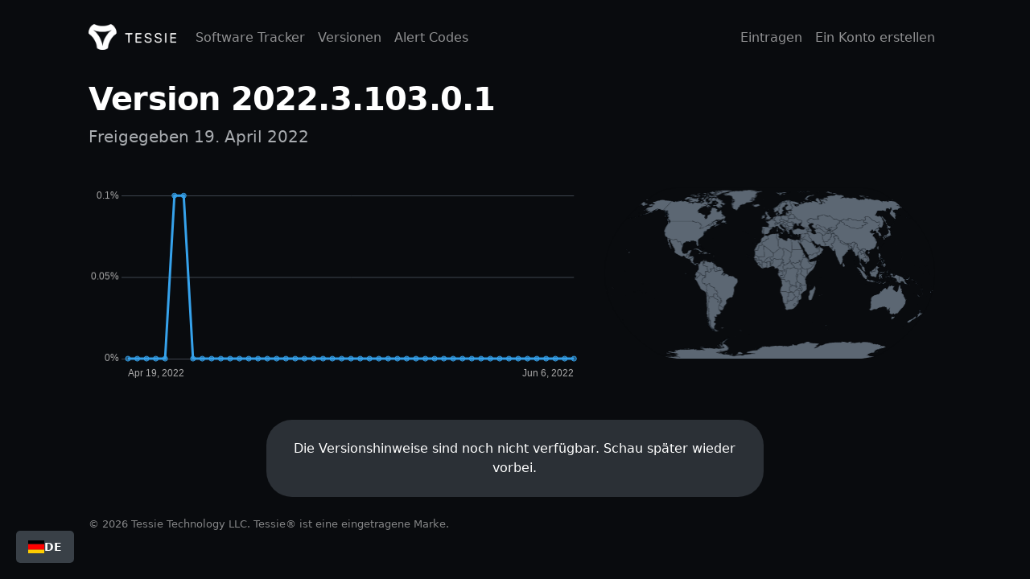

--- FILE ---
content_type: text/html; charset=utf-8
request_url: https://de.stats.tessie.com/versions/2022.3.103.0.1
body_size: 4894
content:
<!DOCTYPE html>
<html lang="de" data-bs-theme="dark" data-wg-translated="de">

<head>
  <meta name="viewport" content="width=device-width, initial-scale=1.0, maximum-scale=1.0">

  <title>2022.3.103.0.1 Versionshinweise &amp; Statistiken</title>

  <meta name="description" content="Offizielle Versionshinweise und Verteilungsstatistiken für Tesla Version 2022.3.103.0.1.">

  <!-- OpenGraph metadata -->
  <meta property="og:title" content="2022.3.103.0.1 Versionshinweise &amp; Statistiken">
  <meta property="og:description" content="Offizielle Versionshinweise und Verteilungsstatistiken für Tesla Version 2022.3.103.0.1.">
  <meta property="og:type" content="website">
  <meta property="og:url" content="https://de.stats.tessie.com/versions/2022.3.103.0.1">
  
  <meta property="og:image" content="https://assets.tessie.com/release-notes/minor-fixes-image.png">
  
  <meta property="og:site_name" content="Tessie-Statistiken">

  <!-- Twitter Card metadata -->
  <meta name="twitter:card" content="summary_large_image">
  <meta name="twitter:title" content="2022.3.103.0.1 Versionshinweise &amp; Statistiken">
  <meta name="twitter:description" content="Offizielle Versionshinweise und Verteilungsstatistiken für Tesla Version 2022.3.103.0.1.">
  
  <meta name="twitter:image" content="https://assets.tessie.com/release-notes/minor-fixes-image.png">
  

  <link rel="stylesheet" href="https://cdn.jsdelivr.net/npm/bootstrap@5.3.2/dist/css/bootstrap.min.css" integrity="sha384-T3c6CoIi6uLrA9TneNEoa7RxnatzjcDSCmG1MXxSR1GAsXEV/Dwwykc2MPK8M2HN" crossorigin="anonymous">
  <link rel="stylesheet" href="/css/styles.css">

  <link rel="icon" type="image/png" sizes="32x32" href="https://cdn.prod.website-files.com/636438cc25b4915a5b7bc573/67dc8932afea47eab55965cf_favicon-32x32-light.png">
  <link rel="apple-touch-icon" sizes="180x180" href="https://dash.tessie.com/apple-touch-icon.png">

  
  
  
  
  
  
  
  
  
  
  
  
  
  
  
  
  
  
  
  
  

  <script src="https://kit.fontawesome.com/f081d0da53.js" crossorigin="anonymous"></script>
<script type="application/json" id="weglot-data">{"allLanguageUrls":{"en":"https://stats.tessie.com/versions/2022.3.103.0.1","de":"https://de.stats.tessie.com/versions/2022.3.103.0.1","no":"https://no.stats.tessie.com/versions/2022.3.103.0.1","ru":"https://ru.stats.tessie.com/versions/2022.3.103.0.1","ja":"https://ja.stats.tessie.com/versions/2022.3.103.0.1","sv":"https://sv.stats.tessie.com/versions/2022.3.103.0.1","cs":"https://cs.stats.tessie.com/versions/2022.3.103.0.1","pt":"https://pt.stats.tessie.com/versions/2022.3.103.0.1","fi":"https://fi.stats.tessie.com/versions/2022.3.103.0.1","hu":"https://hu.stats.tessie.com/versions/2022.3.103.0.1","tw":"https://zh-tw.stats.tessie.com/versions/2022.3.103.0.1","ro":"https://ro.stats.tessie.com/versions/2022.3.103.0.1","da":"https://da.stats.tessie.com/versions/2022.3.103.0.1","pl":"https://pl.stats.tessie.com/versions/2022.3.103.0.1","it":"https://it.stats.tessie.com/versions/2022.3.103.0.1","tr":"https://tr.stats.tessie.com/versions/2022.3.103.0.1","es":"https://es.stats.tessie.com/versions/2022.3.103.0.1","zh":"https://zh.stats.tessie.com/versions/2022.3.103.0.1","ko":"https://ko.stats.tessie.com/versions/2022.3.103.0.1","fr":"https://fr.stats.tessie.com/versions/2022.3.103.0.1","nl":"https://nl.stats.tessie.com/versions/2022.3.103.0.1"},"originalCanonicalUrl":"https://stats.tessie.com/versions/2022.3.103.0.1","originalPath":"/versions/2022.3.103.0.1","settings":{"auto_switch":false,"auto_switch_fallback":null,"category":11,"custom_settings":{"button_style":{"with_name":false,"full_name":false,"is_dropdown":false,"with_flags":false,"flag_type":null,"custom_css":".weglot-container {\r\n  z-index: 999;\r\n}\r\n\r\n.weglot_switcher.vertical_expand .language-option a {\r\n  font-weight: 600 !important;\r\n}\r\n\r\n.wg-default, .wg-default .country-selector {\r\n  right: initial;\r\n  left: 20px;\r\n  bottom: 20px;\r\n}\r\n\r\n.language-option {\r\n  background-color: #394047 !important;\r\n}\r\n\r\n.language-option:hover {\r\n  background-color: #3f484f !important;\r\n}"},"switchers":[{"style":{"with_name":true,"with_flags":true,"full_name":false,"flag_type":"square","size_scale":1},"opts":{"open_hover":true,"close_outside_click":false,"is_responsive":false,"display_device":"mobile","pixel_cutoff":768},"colors":{"text_active":"#FFFFFF","text_inactive":"#FFFFFF","text_hover":"#FFFFFF","bg_inactive":"transparent","bg_active":"transparent","bg_hover":"transparent"},"location":{},"template":{"name":"vertical_expand","hash":"edf63ca3a2ab26e6766b6b69c99cb5535baf437c"}}],"translate_search":false,"loading_bar":true,"hide_switcher":false,"translate_images":false,"subdomain":false,"wait_transition":true,"dynamic":""},"deleted_at":null,"dynamics":[],"excluded_blocks":[{"value":".exclude-translation","description":null}],"excluded_paths":[{"excluded_languages":[],"language_button_displayed":false,"type":"START_WITH","value":"/alerts"}],"external_enabled":false,"host":"stats.tessie.com","is_dns_set":false,"is_https":true,"language_from":"en","language_from_custom_flag":"us","language_from_custom_name":null,"languages":[{"connect_host_destination":{"is_dns_set":true,"created_on_aws":1752955612,"host":"no.stats.tessie.com"},"custom_code":null,"custom_flag":null,"custom_local_name":null,"custom_name":null,"enabled":true,"language_to":"no"},{"connect_host_destination":{"is_dns_set":true,"created_on_aws":1752955613,"host":"ru.stats.tessie.com"},"custom_code":null,"custom_flag":null,"custom_local_name":null,"custom_name":null,"enabled":true,"language_to":"ru"},{"connect_host_destination":{"is_dns_set":true,"created_on_aws":1752955613,"host":"ja.stats.tessie.com"},"custom_code":null,"custom_flag":null,"custom_local_name":null,"custom_name":null,"enabled":true,"language_to":"ja"},{"connect_host_destination":{"is_dns_set":true,"created_on_aws":1752955613,"host":"sv.stats.tessie.com"},"custom_code":null,"custom_flag":null,"custom_local_name":null,"custom_name":null,"enabled":true,"language_to":"sv"},{"connect_host_destination":{"is_dns_set":true,"created_on_aws":1752955613,"host":"cs.stats.tessie.com"},"custom_code":null,"custom_flag":null,"custom_local_name":null,"custom_name":null,"enabled":true,"language_to":"cs"},{"connect_host_destination":{"is_dns_set":true,"created_on_aws":1752955613,"host":"pt.stats.tessie.com"},"custom_code":null,"custom_flag":null,"custom_local_name":null,"custom_name":null,"enabled":true,"language_to":"pt"},{"connect_host_destination":{"is_dns_set":true,"created_on_aws":1752955613,"host":"fi.stats.tessie.com"},"custom_code":null,"custom_flag":null,"custom_local_name":null,"custom_name":null,"enabled":true,"language_to":"fi"},{"connect_host_destination":{"is_dns_set":true,"created_on_aws":1752955612,"host":"hu.stats.tessie.com"},"custom_code":null,"custom_flag":null,"custom_local_name":null,"custom_name":null,"enabled":true,"language_to":"hu"},{"connect_host_destination":{"is_dns_set":true,"created_on_aws":1752955612,"host":"zh-tw.stats.tessie.com"},"custom_code":"tw","custom_flag":"tw","custom_local_name":"中文 (繁體)","custom_name":"Traditional Chinese","enabled":true,"language_to":"a0"},{"connect_host_destination":{"is_dns_set":true,"created_on_aws":1752955612,"host":"ro.stats.tessie.com"},"custom_code":null,"custom_flag":null,"custom_local_name":null,"custom_name":null,"enabled":true,"language_to":"ro"},{"connect_host_destination":{"is_dns_set":true,"created_on_aws":1752955610,"host":"da.stats.tessie.com"},"custom_code":null,"custom_flag":null,"custom_local_name":null,"custom_name":null,"enabled":true,"language_to":"da"},{"connect_host_destination":{"is_dns_set":true,"created_on_aws":1752955612,"host":"pl.stats.tessie.com"},"custom_code":null,"custom_flag":null,"custom_local_name":null,"custom_name":null,"enabled":true,"language_to":"pl"},{"connect_host_destination":{"is_dns_set":true,"created_on_aws":1752955612,"host":"it.stats.tessie.com"},"custom_code":null,"custom_flag":null,"custom_local_name":null,"custom_name":null,"enabled":true,"language_to":"it"},{"connect_host_destination":{"is_dns_set":true,"created_on_aws":1752955610,"host":"tr.stats.tessie.com"},"custom_code":null,"custom_flag":null,"custom_local_name":null,"custom_name":null,"enabled":true,"language_to":"tr"},{"connect_host_destination":{"is_dns_set":true,"created_on_aws":1752955610,"host":"es.stats.tessie.com"},"custom_code":null,"custom_flag":null,"custom_local_name":null,"custom_name":null,"enabled":true,"language_to":"es"},{"connect_host_destination":{"is_dns_set":true,"created_on_aws":1752955611,"host":"zh.stats.tessie.com"},"custom_code":null,"custom_flag":null,"custom_local_name":null,"custom_name":null,"enabled":true,"language_to":"zh"},{"connect_host_destination":{"is_dns_set":true,"created_on_aws":1752955611,"host":"ko.stats.tessie.com"},"custom_code":null,"custom_flag":null,"custom_local_name":null,"custom_name":null,"enabled":true,"language_to":"ko"},{"connect_host_destination":{"is_dns_set":true,"created_on_aws":1752955611,"host":"de.stats.tessie.com"},"custom_code":null,"custom_flag":null,"custom_local_name":null,"custom_name":null,"enabled":true,"language_to":"de"},{"connect_host_destination":{"is_dns_set":true,"created_on_aws":1752955611,"host":"fr.stats.tessie.com"},"custom_code":null,"custom_flag":null,"custom_local_name":null,"custom_name":null,"enabled":true,"language_to":"fr"},{"connect_host_destination":{"is_dns_set":true,"created_on_aws":1752955611,"host":"nl.stats.tessie.com"},"custom_code":null,"custom_flag":null,"custom_local_name":null,"custom_name":null,"enabled":true,"language_to":"nl"}],"media_enabled":false,"page_views_enabled":true,"technology_id":12,"technology_name":"Other","translation_engine":3,"url_type":"SUBDOMAIN","versions":{"translation":1769146963,"slugTranslation":1747423015}}}</script>
<script async="" src="https://cdn.weglot.com/weglot.min.js?api_key=wg_c96660009425d417d726190b12d1250d1&hide_switcher=true" type="text/javascript"></script><link href="https://stats.tessie.com/versions/2022.3.103.0.1" hreflang="en" rel="alternate"><link href="https://de.stats.tessie.com/versions/2022.3.103.0.1" hreflang="de" rel="alternate"><link href="https://no.stats.tessie.com/versions/2022.3.103.0.1" hreflang="no" rel="alternate"><link href="https://ru.stats.tessie.com/versions/2022.3.103.0.1" hreflang="ru" rel="alternate"><link href="https://ja.stats.tessie.com/versions/2022.3.103.0.1" hreflang="ja" rel="alternate"><link href="https://sv.stats.tessie.com/versions/2022.3.103.0.1" hreflang="sv" rel="alternate"><link href="https://cs.stats.tessie.com/versions/2022.3.103.0.1" hreflang="cs" rel="alternate"><link href="https://pt.stats.tessie.com/versions/2022.3.103.0.1" hreflang="pt" rel="alternate"><link href="https://fi.stats.tessie.com/versions/2022.3.103.0.1" hreflang="fi" rel="alternate"><link href="https://hu.stats.tessie.com/versions/2022.3.103.0.1" hreflang="hu" rel="alternate"><link href="https://zh-tw.stats.tessie.com/versions/2022.3.103.0.1" hreflang="tw" rel="alternate"><link href="https://ro.stats.tessie.com/versions/2022.3.103.0.1" hreflang="ro" rel="alternate"><link href="https://da.stats.tessie.com/versions/2022.3.103.0.1" hreflang="da" rel="alternate"><link href="https://pl.stats.tessie.com/versions/2022.3.103.0.1" hreflang="pl" rel="alternate"><link href="https://it.stats.tessie.com/versions/2022.3.103.0.1" hreflang="it" rel="alternate"><link href="https://tr.stats.tessie.com/versions/2022.3.103.0.1" hreflang="tr" rel="alternate"><link href="https://es.stats.tessie.com/versions/2022.3.103.0.1" hreflang="es" rel="alternate"><link href="https://zh.stats.tessie.com/versions/2022.3.103.0.1" hreflang="zh" rel="alternate"><link href="https://ko.stats.tessie.com/versions/2022.3.103.0.1" hreflang="ko" rel="alternate"><link href="https://fr.stats.tessie.com/versions/2022.3.103.0.1" hreflang="fr" rel="alternate"><link href="https://nl.stats.tessie.com/versions/2022.3.103.0.1" hreflang="nl" rel="alternate"></head>

<body>
  <nav class="navbar navbar-expand-lg navbar-dark mt-3">
    <div class="container">
      <a class="navbar-brand" href="https://tessie.com">
        <img src="https://files.readme.io/571de8f-small-readme.png" alt="Tessie" width="109" height="32">
      </a>

      <button class="navbar-toggler" type="button" data-bs-toggle="collapse" data-bs-target="#navbarCollapse" aria-controls="navbarCollapse" aria-expanded="false" aria-label="Toggle navigation">
        <span class="navbar-toggler-icon"></span>
      </button>

      <div class="collapse navbar-collapse" id="navbarCollapse">
        <ul class="navbar-nav me-auto mb-2 mb-md-0">
          <li class="nav-item">
            <a class="nav-link" href="/">Software Tracker</a>
          </li>
          <li class="nav-item">
            <a class="nav-link" href="/versions">Versionen</a>
          </li>
          <li class="nav-item">
            <a class="nav-link" href="/alerts">Alert Codes</a>
          </li>
        </ul>
        <ul class="navbar-nav">
          <li class="nav-item">
            <a class="nav-link" href="https://dash.tessie.com/signin">Eintragen</a>
          </li>
          <li class="nav-item">
            <a class="nav-link" href="https://dash.tessie.com/signup">Ein Konto erstellen</a>
          </li>
        </ul>
      </div>
    </div>
  </nav>


<div class="container mt-4">
  <h1>Version <span class="exclude-translation" data-wg-notranslate="">2022.3.103.0.1</span></h1>
  <p class="lead text-muted">Freigegeben 19. April 2022</p>

  
  
  
  <div class="row mt-5 mb-5">
    <div class="col-lg-7 mb-4 mb-lg-0">
      <div id="distributionChartWrapper">
        <canvas id="distributionChart"></canvas>
      </div>
    </div>
    <div class="col-lg-5">
      <div id="worldMapWrapper" class="ratio ratio-16x9">
        <canvas id="worldMap"></canvas>
      </div>
    </div>
  </div>

  
    <div class="col-lg-8 col-xl-7 col-xxl-7 mx-auto p-4 rounded bg-dark text-center">
      Die Versionshinweise sind noch nicht verfügbar. Schau später wieder vorbei.
    </div>
  
</div>

<script src="https://cdn.jsdelivr.net/npm/chart.js"></script>
<script src="https://unpkg.com/chart.js-plugin-labels-dv/dist/chartjs-plugin-labels.min.js"></script>


<script src="https://cdn.jsdelivr.net/npm/chartjs-chart-geo@4/build/index.umd.min.js"></script>

<script>
  const countriesWithUpdate = [];

  let worldMapChart = null;
  let distributionChart = null;

  function initCharts() {
    if (distributionChart) distributionChart.destroy();
    
    const labels = ['Apr 19, 2022','Apr 20, 2022','Apr 21, 2022','Apr 22, 2022','Apr 23, 2022','Apr 24, 2022','Apr 25, 2022','Apr 26, 2022','Apr 27, 2022','Apr 28, 2022','Apr 29, 2022','Apr 30, 2022','May 1, 2022','May 2, 2022','May 3, 2022','May 4, 2022','May 5, 2022','May 6, 2022','May 7, 2022','May 8, 2022','May 9, 2022','May 10, 2022','May 11, 2022','May 12, 2022','May 13, 2022','May 14, 2022','May 15, 2022','May 16, 2022','May 17, 2022','May 18, 2022','May 19, 2022','May 20, 2022','May 21, 2022','May 22, 2022','May 23, 2022','May 24, 2022','May 25, 2022','May 26, 2022','May 27, 2022','May 28, 2022','May 29, 2022','May 30, 2022','May 31, 2022','Jun 1, 2022','Jun 2, 2022','Jun 3, 2022','Jun 4, 2022','Jun 5, 2022','Jun 6, 2022'];
    
    distributionChart = new Chart(document.getElementById('distributionChart'), {
      type: 'line',
      data: {
        labels: labels,
        datasets: [
          
            {
              label: 'Distribution',
              data: [0,0,0,0,0,0.1,0.1,0,0,0,0,0,0,0,0,0,0,0,0,0,0,0,0,0,0,0,0,0,0,0,0,0,0,0,0,0,0,0,0,0,0,0,0,0,0,0,0,0,0],
            },
          
        ],
      },
      options: {
        animation: false,
        responsive: true,
        maintainAspectRatio: false,
        scales: {
          y: {
            grid: {
              color: '#3f464f',
            },
            border: {
              display: false,
            },
            min: 0,
            ticks: {
              callback: function(value, index, ticks) {
                return `${value}%`;
              },
              maxTicksLimit: 3,
              color: '#aaa',
            },
          },
          x: {
            grid: {
              display: false,
            },
            border: {
              display: false,
            },
            ticks: {
              color: '#aaa',
              align: 'inner',
              callback: function(val, index) {
                if (index === 0) return labels[0];
                if (index === labels.length - 1) return labels[labels.length - 1];
                return null;
              }
            },
          }
        },
        clip: false,
        plugins: {
          tooltip: {
            callbacks: {
              label: function(context) {
                if (context.parsed.y < 0.1) {
                  return `${context.dataset.label}: <0.1%`;
                }
                return `${context.dataset.label}: ${context.parsed.y}%`;
              }
            },
          },
          legend: {
            display: false,
          }
        },
      },
    });
  }

  function initWorldMap(data) {
    if (worldMapChart) worldMapChart.destroy();
    
    const countries = ChartGeo.topojson.feature(data, data.objects.countries).features;

    worldMapChart = new Chart(document.getElementById('worldMap'), {
      type: 'choropleth',
      data: {
        labels: countries.map((d) => d.properties.name),
        datasets: [{
          label: 'Countries',
          data: countries.map((d) => {
            return {
              feature: d,
              value: countriesWithUpdate.includes(d.properties.name) ? 1 : 0,
            };
          }),
        }]
      },
      options: {
        animation: false,
        responsive: true,
        maintainAspectRatio: true,
        showOutline: true,
        plugins: {
          tooltip: {
            callbacks: {
              label: function(context) {
                if (context.parsed.r > 0) {
                  return `${context.raw.feature.properties.name}: ✅`;
                }

                return `${context.raw.feature.properties.name}: ❌`;
              }
            },
          },
          legend: {
            display: false
          },
        },
        scales: {
          projection: {
            axis: 'x',
            projection: 'geoNaturalEarth1',
          },
          color: {
            axis: 'x',
            interpolate: (v) => (v < 1 ? '#5c6773' : '#68aff7'),
            display: false,
          },
        }
      }
    });
  }

  // Initialize charts
  initCharts();

  // Fetch world map data and initialize
  fetch('https://cdn.jsdelivr.net/npm/visionscarto-world-atlas@1/world/50m.json')
    .then((r) => r.json())
    .then((data) => {
      initWorldMap(data);
      
      // Store map data for reuse
      window.worldMapData = data;
    });

  // Handle window resize
  let resizeTimeout;
  window.addEventListener('resize', function() {
    clearTimeout(resizeTimeout);
    resizeTimeout = setTimeout(function() {
      // Redraw charts
      initCharts();
      
      // Redraw world map if data available
      if (window.worldMapData) {
        initWorldMap(window.worldMapData);
      }
    }, 50);
  });
</script>

<footer class="container clearfix mt-4 mb-4">
  <p class="fs-6">© 2026 Tessie Technology LLC. Tessie® ist eine eingetragene Marke.</p>
</footer>

<script src="https://cdn.weglot.com/weglot.min.js" defer=""></script>
<script src="https://cdn.jsdelivr.net/npm/bootstrap@5.3.2/dist/js/bootstrap.bundle.min.js" integrity="sha384-C6RzsynM9kWDrMNeT87bh95OGNyZPhcTNXj1NW7RuBCsyN/o0jlpcV8Qyq46cDfL" crossorigin="anonymous" defer=""></script>
<script src="https://code.jquery.com/jquery-3.7.1.slim.min.js" integrity="sha256-kmHvs0B+OpCW5GVHUNjv9rOmY0IvSIRcf7zGUDTDQM8=" crossorigin="anonymous"></script>
<script src="https://unpkg.com/@lottiefiles/lottie-player@latest/dist/lottie-player.js" defer=""></script>
<script>
  function handleDarkModeIcon(e) {
    const isDarkMode = e.matches;

    const favicons = document.querySelectorAll('link[rel="icon"]');

    favicons.forEach(favicon => {
      if (isDarkMode) {
        favicon.href = 'https://cdn.prod.website-files.com/636438cc25b4915a5b7bc573/67dc8932ec6856d718806fbb_favicon-32x32-dark.png';
      } else {
        favicon.href = 'https://cdn.prod.website-files.com/636438cc25b4915a5b7bc573/67dc8932afea47eab55965cf_favicon-32x32-light.png';
      }
    });
  }

  const darkModeMediaQuery = window.matchMedia('(prefers-color-scheme: dark)');

  handleDarkModeIcon(darkModeMediaQuery);

  darkModeMediaQuery.addListener(handleDarkModeIcon);
</script>
<script>
  $(function () {
    Weglot.initialize({
      api_key: 'wg_c96660009425d417d726190b12d1250d1'
    });

    $('[data-bs-toggle="tooltip"]').tooltip();
  });
</script>

<script defer="" src="https://static.cloudflareinsights.com/beacon.min.js/vcd15cbe7772f49c399c6a5babf22c1241717689176015" integrity="sha512-ZpsOmlRQV6y907TI0dKBHq9Md29nnaEIPlkf84rnaERnq6zvWvPUqr2ft8M1aS28oN72PdrCzSjY4U6VaAw1EQ==" data-cf-beacon="{&quot;rayId&quot;:&quot;9c2b224465f779f3&quot;,&quot;version&quot;:&quot;2025.9.1&quot;,&quot;r&quot;:1,&quot;serverTiming&quot;:{&quot;name&quot;:{&quot;cfExtPri&quot;:true,&quot;cfEdge&quot;:true,&quot;cfOrigin&quot;:true,&quot;cfL4&quot;:true,&quot;cfSpeedBrain&quot;:true,&quot;cfCacheStatus&quot;:true}},&quot;token&quot;:&quot;28d556f2482c4484b75716953c2b17a5&quot;,&quot;b&quot;:1}" crossorigin="anonymous"></script>
</body>

</html>



--- FILE ---
content_type: text/css; charset=utf-8
request_url: https://de.stats.tessie.com/css/styles.css
body_size: 389
content:
a {
  color: #80bfff;
}

a:hover {
  color: #8cc6ff;
}

table tr:last-child {
  border-color: transparent;
}

.navbar-brand {
  padding-top: 0;
  padding-bottom: 0;
}

.navbar-brand img {
  height: 32px;
  width: auto;
}

.navbar-collapse.collapsing, .navbar-collapse.show {
  margin-top: 1rem;
}

.fs-6 {
  font-size: 0.8rem !important;
}

.container, .container-fluid, .container-lg, .container-md, .container-sm, .container-xl, .container-xxl {
  --bs-gutter-x: 2.5rem;
}

@media (min-width: 768px) {
  .container, .container-fluid, .container-lg, .container-md, .container-sm, .container-xl, .container-xxl {
    --bs-gutter-x: 3rem;
  }
}

@media (min-width: 992px) {
  .container, .container-fluid, .container-lg, .container-md, .container-sm, .container-xl, .container-xxl {
    --bs-gutter-x: 5rem;
  }
}

@media (min-width: 576px) {
  .container,
  .container-sm {
      max-width: 100%;
  }
}

@media (min-width: 768px) {
  .container,
  .container-md,
  .container-sm {
      max-width: 100%;
  }
}

@media (min-width: 992px) {
  .container,
  .container-lg,
  .container-md,
  .container-sm {
      max-width: 960px;
  }
}

@media (min-width: 1200px) {
  .container,
  .container-lg,
  .container-md,
  .container-sm,
  .container-xl {
      max-width: 1140px;
  }
}

@media (min-width: 1400px) {
  .container,
  .container-lg,
  .container-md,
  .container-sm,
  .container-xl,
  .container-xxl {
      max-width: 1320px;
  }
}

#latestVersionsChartWrapper {
  height: 250px;
}

#mostCommonVersionsChartWrapper {
  width: 250px;
  height: 250px;
}

#percentChart {
  width: 100%;
  height: 300px;
}

#capacityChart {
  width: 100%;
  height: 300px;
}

#maxRangeChart {
  width: 100%;
  height: 300px;
}

#retentionChart {
  width: 100%;
  height: 300px;
}

#distributionChartWrapper {
  width: 100%;
  height: 100%;
}

body {
  color: #fff;
  overflow-y: scroll;
  background-color: #090b0e;
}

footer {
  opacity: 0.5;
}

.bg-dark {
  background-color: #2b3036 !important;
}

.rounded {
  border-radius: 2rem !important;
}

.text-success {
  color: #2ecf84 !important;
}

th,
td {
  background-color: transparent !important;
}

i {
  color: #ccc;
}

.tooltip.show {
  opacity: 1 !important;
}

.tooltip-inner {
  background-color: #fff !important;
}

.fa-fw {
  display: inline-block;
  width: 1.25em;
}

.fa-fw::before {
  content: "\00a0";
}

.nav-link {
  padding-top: 11px;
}

.trend {
  font-size: 12px;
  text-transform: uppercase;
  font-weight: 600;
  margin-top: 2px;
}

.trend.up {
  color: rgb(127, 255, 101);
}

.trend.down {
  color: rgb(255, 101, 101);
}

.release-note img {
  width: 100%;
}

h1, h2, h3, h4, h5, h6 {
  letter-spacing: -0.02em;
  font-weight: 600;
}

.lead {
  font-weight: 400;
}


--- FILE ---
content_type: application/javascript; charset=utf-8
request_url: https://cdn.jsdelivr.net/npm/chartjs-chart-geo@4/build/index.umd.min.js
body_size: 28886
content:
!function(e,t){"object"==typeof exports&&"undefined"!=typeof module?t(exports,require("chart.js"),require("chart.js/helpers")):"function"==typeof define&&define.amd?define(["exports","chart.js","chart.js/helpers"],t):t((e="undefined"!=typeof globalThis?globalThis:e||self).ChartGeo={},e.Chart,e.Chart.helpers)}(this,function(e,t,n){"use strict";class a{constructor(){this._partials=new Float64Array(32),this._n=0}add(e){const t=this._partials;let n=0;for(let a=0;a<this._n&&a<32;a++){const r=t[a],i=e+r,f=Math.abs(e)<Math.abs(r)?e-(i-r):r-(i-e);f&&(t[n++]=f),e=i}return t[n]=e,this._n=n+1,this}valueOf(){const e=this._partials;let t,n,a,r=this._n,i=0;if(r>0){for(i=e[--r];r>0&&(t=i,n=e[--r],i=t+n,a=n-(i-t),!a););r>0&&(a<0&&e[r-1]<0||a>0&&e[r-1]>0)&&(n=2*a,t=i+n,n==t-i&&(i=t))}return i}}function r(e){return Array.from(function*(e){for(const t of e)yield*t}(e))}function i(e,t,n){e=+e,t=+t,n=(r=arguments.length)<2?(t=e,e=0,1):r<3?1:+n;for(var a=-1,r=0|Math.max(0,Math.ceil((t-e)/n)),i=new Array(r);++a<r;)i[a]=e+a*n;return i}var f=1e-6,c=1e-12,o=Math.PI,d=o/2,s=o/4,l=2*o,u=180/o,h=o/180,b=Math.abs,p=Math.atan,g=Math.atan2,m=Math.cos,v=Math.ceil,y=Math.exp,x=Math.log,w=Math.pow,M=Math.sin,S=Math.sign||function(e){return e>0?1:e<0?-1:0},E=Math.sqrt,_=Math.tan;function N(e){return e>1?0:e<-1?o:Math.acos(e)}function A(e){return e>1?d:e<-1?-d:Math.asin(e)}function k(){}function C(e,t){e&&I.hasOwnProperty(e.type)&&I[e.type](e,t)}var P={Feature:function(e,t){C(e.geometry,t)},FeatureCollection:function(e,t){for(var n=e.features,a=-1,r=n.length;++a<r;)C(n[a].geometry,t)}},I={Sphere:function(e,t){t.sphere()},Point:function(e,t){e=e.coordinates,t.point(e[0],e[1],e[2])},MultiPoint:function(e,t){for(var n=e.coordinates,a=-1,r=n.length;++a<r;)e=n[a],t.point(e[0],e[1],e[2])},LineString:function(e,t){$(e.coordinates,t,0)},MultiLineString:function(e,t){for(var n=e.coordinates,a=-1,r=n.length;++a<r;)$(n[a],t,0)},Polygon:function(e,t){j(e.coordinates,t)},MultiPolygon:function(e,t){for(var n=e.coordinates,a=-1,r=n.length;++a<r;)j(n[a],t)},GeometryCollection:function(e,t){for(var n=e.geometries,a=-1,r=n.length;++a<r;)C(n[a],t)}};function $(e,t,n){var a,r=-1,i=e.length-n;for(t.lineStart();++r<i;)a=e[r],t.point(a[0],a[1],a[2]);t.lineEnd()}function j(e,t){var n=-1,a=e.length;for(t.polygonStart();++n<a;)$(e[n],t,1);t.polygonEnd()}function z(e,t){e&&P.hasOwnProperty(e.type)?P[e.type](e,t):C(e,t)}function O(e){return[g(e[1],e[0]),A(e[2])]}function R(e){var t=e[0],n=e[1],a=m(n);return[a*m(t),a*M(t),M(n)]}function D(e,t){return e[0]*t[0]+e[1]*t[1]+e[2]*t[2]}function G(e,t){return[e[1]*t[2]-e[2]*t[1],e[2]*t[0]-e[0]*t[2],e[0]*t[1]-e[1]*t[0]]}function B(e,t){e[0]+=t[0],e[1]+=t[1],e[2]+=t[2]}function q(e,t){return[e[0]*t,e[1]*t,e[2]*t]}function L(e){var t=E(e[0]*e[0]+e[1]*e[1]+e[2]*e[2]);e[0]/=t,e[1]/=t,e[2]/=t}function T(e,t){function n(n,a){return n=e(n,a),t(n[0],n[1])}return e.invert&&t.invert&&(n.invert=function(n,a){return(n=t.invert(n,a))&&e.invert(n[0],n[1])}),n}function F(e,t){return b(e)>o&&(e-=Math.round(e/l)*l),[e,t]}function W(e,t,n){return(e%=l)?t||n?T(H(e),Y(t,n)):H(e):t||n?Y(t,n):F}function V(e){return function(t,n){return b(t+=e)>o&&(t-=Math.round(t/l)*l),[t,n]}}function H(e){var t=V(e);return t.invert=V(-e),t}function Y(e,t){var n=m(e),a=M(e),r=m(t),i=M(t);function f(e,t){var f=m(t),c=m(e)*f,o=M(e)*f,d=M(t),s=d*n+c*a;return[g(o*r-s*i,c*n-d*a),A(s*r+o*i)]}return f.invert=function(e,t){var f=m(t),c=m(e)*f,o=M(e)*f,d=M(t),s=d*r-o*i;return[g(o*r+d*i,c*n+s*a),A(s*n-c*a)]},f}function K(e,t){(t=R(t))[0]-=e,L(t);var n=N(-t[1]);return((-t[2]<0?-n:n)+l-f)%l}function U(){var e,t=[];return{point:function(t,n,a){e.push([t,n,a])},lineStart:function(){t.push(e=[])},lineEnd:k,rejoin:function(){t.length>1&&t.push(t.pop().concat(t.shift()))},result:function(){var n=t;return t=[],e=null,n}}}function X(e,t){return b(e[0]-t[0])<f&&b(e[1]-t[1])<f}function Z(e,t,n,a){this.x=e,this.z=t,this.o=n,this.e=a,this.v=!1,this.n=this.p=null}function J(e,t,n,a,r){var i,f,c=[],o=[];if(e.forEach(function(e){if(!((t=e.length-1)<=0)){var t,n,a=e[0],f=e[t];if(X(a,f)){if(!a[2]&&!f[2]){for(r.lineStart(),i=0;i<t;++i)r.point((a=e[i])[0],a[1]);return void r.lineEnd()}f[0]+=2e-6}c.push(n=new Z(a,e,null,!0)),o.push(n.o=new Z(a,null,n,!1)),c.push(n=new Z(f,e,null,!1)),o.push(n.o=new Z(f,null,n,!0))}}),c.length){for(o.sort(t),Q(c),Q(o),i=0,f=o.length;i<f;++i)o[i].e=n=!n;for(var d,s,l=c[0];;){for(var u=l,h=!0;u.v;)if((u=u.n)===l)return;d=u.z,r.lineStart();do{if(u.v=u.o.v=!0,u.e){if(h)for(i=0,f=d.length;i<f;++i)r.point((s=d[i])[0],s[1]);else a(u.x,u.n.x,1,r);u=u.n}else{if(h)for(d=u.p.z,i=d.length-1;i>=0;--i)r.point((s=d[i])[0],s[1]);else a(u.x,u.p.x,-1,r);u=u.p}d=(u=u.o).z,h=!h}while(!u.v);r.lineEnd()}}}function Q(e){if(t=e.length){for(var t,n,a=0,r=e[0];++a<t;)r.n=n=e[a],n.p=r,r=n;r.n=n=e[0],n.p=r}}function ee(e){return b(e[0])<=o?e[0]:S(e[0])*((b(e[0])+o)%l-o)}function te(e,t){var n=ee(t),r=t[1],i=M(r),c=[M(n),-m(n),0],u=0,h=0,b=new a;1===i?r=d+f:-1===i&&(r=-d-f);for(var p=0,v=e.length;p<v;++p)if(x=(y=e[p]).length)for(var y,x,w=y[x-1],S=ee(w),E=w[1]/2+s,_=M(E),N=m(E),k=0;k<x;++k,S=P,_=$,N=j,w=C){var C=y[k],P=ee(C),I=C[1]/2+s,$=M(I),j=m(I),z=P-S,O=z>=0?1:-1,D=O*z,B=D>o,q=_*$;if(b.add(g(q*O*M(D),N*j+q*m(D))),u+=B?z+O*l:z,B^S>=n^P>=n){var T=G(R(w),R(C));L(T);var F=G(c,T);L(F);var W=(B^z>=0?-1:1)*A(F[2]);(r>W||r===W&&(T[0]||T[1]))&&(h+=B^z>=0?1:-1)}}return(u<-f||u<f&&b<-1e-12)^1&h}function ne(e,t,n,a){return function(i){var f,c,o,d=t(i),s=U(),l=t(s),u=!1,h={point:b,lineStart:g,lineEnd:m,polygonStart:function(){h.point=v,h.lineStart=y,h.lineEnd=x,c=[],f=[]},polygonEnd:function(){h.point=b,h.lineStart=g,h.lineEnd=m,c=r(c);var e=te(f,a);c.length?(u||(i.polygonStart(),u=!0),J(c,re,e,n,i)):e&&(u||(i.polygonStart(),u=!0),i.lineStart(),n(null,null,1,i),i.lineEnd()),u&&(i.polygonEnd(),u=!1),c=f=null},sphere:function(){i.polygonStart(),i.lineStart(),n(null,null,1,i),i.lineEnd(),i.polygonEnd()}};function b(t,n){e(t,n)&&i.point(t,n)}function p(e,t){d.point(e,t)}function g(){h.point=p,d.lineStart()}function m(){h.point=b,d.lineEnd()}function v(e,t){o.push([e,t]),l.point(e,t)}function y(){l.lineStart(),o=[]}function x(){v(o[0][0],o[0][1]),l.lineEnd();var e,t,n,a,r=l.clean(),d=s.result(),h=d.length;if(o.pop(),f.push(o),o=null,h)if(1&r){if((t=(n=d[0]).length-1)>0){for(u||(i.polygonStart(),u=!0),i.lineStart(),e=0;e<t;++e)i.point((a=n[e])[0],a[1]);i.lineEnd()}}else h>1&&2&r&&d.push(d.pop().concat(d.shift())),c.push(d.filter(ae))}return h}}function ae(e){return e.length>1}function re(e,t){return((e=e.x)[0]<0?e[1]-d-f:d-e[1])-((t=t.x)[0]<0?t[1]-d-f:d-t[1])}F.invert=F;var ie=ne(function(){return!0},function(e){var t,n=NaN,a=NaN,r=NaN;return{lineStart:function(){e.lineStart(),t=1},point:function(i,c){var s=i>0?o:-o,l=b(i-n);b(l-o)<f?(e.point(n,a=(a+c)/2>0?d:-d),e.point(r,a),e.lineEnd(),e.lineStart(),e.point(s,a),e.point(i,a),t=0):r!==s&&l>=o&&(b(n-r)<f&&(n-=r*f),b(i-s)<f&&(i-=s*f),a=function(e,t,n,a){var r,i,c=M(e-n);return b(c)>f?p((M(t)*(i=m(a))*M(n)-M(a)*(r=m(t))*M(e))/(r*i*c)):(t+a)/2}(n,a,i,c),e.point(r,a),e.lineEnd(),e.lineStart(),e.point(s,a),t=0),e.point(n=i,a=c),r=s},lineEnd:function(){e.lineEnd(),n=a=NaN},clean:function(){return 2-t}}},function(e,t,n,a){var r;if(null==e)r=n*d,a.point(-o,r),a.point(0,r),a.point(o,r),a.point(o,0),a.point(o,-r),a.point(0,-r),a.point(-o,-r),a.point(-o,0),a.point(-o,r);else if(b(e[0]-t[0])>f){var i=e[0]<t[0]?o:-o;r=n*i/2,a.point(-i,r),a.point(0,r),a.point(i,r)}else a.point(t[0],t[1])},[-o,-d]);function fe(e){var t=m(e),n=2*h,a=t>0,r=b(t)>f;function i(e,n){return m(e)*m(n)>t}function c(e,n,a){var r=[1,0,0],i=G(R(e),R(n)),c=D(i,i),d=i[0],s=c-d*d;if(!s)return!a&&e;var l=t*c/s,u=-t*d/s,h=G(r,i),p=q(r,l);B(p,q(i,u));var g=h,m=D(p,g),v=D(g,g),y=m*m-v*(D(p,p)-1);if(!(y<0)){var x=E(y),w=q(g,(-m-x)/v);if(B(w,p),w=O(w),!a)return w;var M,S=e[0],_=n[0],N=e[1],A=n[1];_<S&&(M=S,S=_,_=M);var k=_-S,C=b(k-o)<f;if(!C&&A<N&&(M=N,N=A,A=M),C||k<f?C?N+A>0^w[1]<(b(w[0]-S)<f?N:A):N<=w[1]&&w[1]<=A:k>o^(S<=w[0]&&w[0]<=_)){var P=q(g,(-m+x)/v);return B(P,p),[w,O(P)]}}}function d(t,n){var r=a?e:o-e,i=0;return t<-r?i|=1:t>r&&(i|=2),n<-r?i|=4:n>r&&(i|=8),i}return ne(i,function(e){var t,n,f,s,l;return{lineStart:function(){s=f=!1,l=1},point:function(u,h){var b,p=[u,h],g=i(u,h),m=a?g?0:d(u,h):g?d(u+(u<0?o:-o),h):0;if(!t&&(s=f=g)&&e.lineStart(),g!==f&&(!(b=c(t,p))||X(t,b)||X(p,b))&&(p[2]=1),g!==f)l=0,g?(e.lineStart(),b=c(p,t),e.point(b[0],b[1])):(b=c(t,p),e.point(b[0],b[1],2),e.lineEnd()),t=b;else if(r&&t&&a^g){var v;m&n||!(v=c(p,t,!0))||(l=0,a?(e.lineStart(),e.point(v[0][0],v[0][1]),e.point(v[1][0],v[1][1]),e.lineEnd()):(e.point(v[1][0],v[1][1]),e.lineEnd(),e.lineStart(),e.point(v[0][0],v[0][1],3)))}!g||t&&X(t,p)||e.point(p[0],p[1]),t=p,f=g,n=m},lineEnd:function(){f&&e.lineEnd(),t=null},clean:function(){return l|(s&&f)<<1}}},function(t,a,r,i){!function(e,t,n,a,r,i){if(n){var f=m(t),c=M(t),o=a*n;null==r?(r=t+a*l,i=t-o/2):(r=K(f,r),i=K(f,i),(a>0?r<i:r>i)&&(r+=a*l));for(var d,s=r;a>0?s>i:s<i;s-=o)d=O([f,-c*m(s),-c*M(s)]),e.point(d[0],d[1])}}(i,e,n,r,t,a)},a?[0,-e]:[-o,e-o])}var ce,oe,de,se,le=1e9,ue=-le;function he(e,t,n,a){function i(r,i){return e<=r&&r<=n&&t<=i&&i<=a}function c(r,i,f,c){var d=0,l=0;if(null==r||(d=o(r,f))!==(l=o(i,f))||s(r,i)<0^f>0)do{c.point(0===d||3===d?e:n,d>1?a:t)}while((d=(d+f+4)%4)!==l);else c.point(i[0],i[1])}function o(a,r){return b(a[0]-e)<f?r>0?0:3:b(a[0]-n)<f?r>0?2:1:b(a[1]-t)<f?r>0?1:0:r>0?3:2}function d(e,t){return s(e.x,t.x)}function s(e,t){var n=o(e,1),a=o(t,1);return n!==a?n-a:0===n?t[1]-e[1]:1===n?e[0]-t[0]:2===n?e[1]-t[1]:t[0]-e[0]}return function(f){var o,s,l,u,h,b,p,g,m,v,y,x=f,w=U(),M={point:S,lineStart:function(){M.point=E,s&&s.push(l=[]);v=!0,m=!1,p=g=NaN},lineEnd:function(){o&&(E(u,h),b&&m&&w.rejoin(),o.push(w.result()));M.point=S,m&&x.lineEnd()},polygonStart:function(){x=w,o=[],s=[],y=!0},polygonEnd:function(){var t=function(){for(var t=0,n=0,r=s.length;n<r;++n)for(var i,f,c=s[n],o=1,d=c.length,l=c[0],u=l[0],h=l[1];o<d;++o)i=u,f=h,u=(l=c[o])[0],h=l[1],f<=a?h>a&&(u-i)*(a-f)>(h-f)*(e-i)&&++t:h<=a&&(u-i)*(a-f)<(h-f)*(e-i)&&--t;return t}(),n=y&&t,i=(o=r(o)).length;(n||i)&&(f.polygonStart(),n&&(f.lineStart(),c(null,null,1,f),f.lineEnd()),i&&J(o,d,t,c,f),f.polygonEnd());x=f,o=s=l=null}};function S(e,t){i(e,t)&&x.point(e,t)}function E(r,f){var c=i(r,f);if(s&&l.push([r,f]),v)u=r,h=f,b=c,v=!1,c&&(x.lineStart(),x.point(r,f));else if(c&&m)x.point(r,f);else{var o=[p=Math.max(ue,Math.min(le,p)),g=Math.max(ue,Math.min(le,g))],d=[r=Math.max(ue,Math.min(le,r)),f=Math.max(ue,Math.min(le,f))];!function(e,t,n,a,r,i){var f,c=e[0],o=e[1],d=0,s=1,l=t[0]-c,u=t[1]-o;if(f=n-c,l||!(f>0)){if(f/=l,l<0){if(f<d)return;f<s&&(s=f)}else if(l>0){if(f>s)return;f>d&&(d=f)}if(f=r-c,l||!(f<0)){if(f/=l,l<0){if(f>s)return;f>d&&(d=f)}else if(l>0){if(f<d)return;f<s&&(s=f)}if(f=a-o,u||!(f>0)){if(f/=u,u<0){if(f<d)return;f<s&&(s=f)}else if(u>0){if(f>s)return;f>d&&(d=f)}if(f=i-o,u||!(f<0)){if(f/=u,u<0){if(f>s)return;f>d&&(d=f)}else if(u>0){if(f<d)return;f<s&&(s=f)}return d>0&&(e[0]=c+d*l,e[1]=o+d*u),s<1&&(t[0]=c+s*l,t[1]=o+s*u),!0}}}}}(o,d,e,t,n,a)?c&&(x.lineStart(),x.point(r,f),y=!1):(m||(x.lineStart(),x.point(o[0],o[1])),x.point(d[0],d[1]),c||x.lineEnd(),y=!1)}p=r,g=f,m=c}return M}}var be={sphere:k,point:k,lineStart:function(){be.point=ge,be.lineEnd=pe},lineEnd:k,polygonStart:k,polygonEnd:k};function pe(){be.point=be.lineEnd=k}function ge(e,t){oe=e*=h,de=M(t*=h),se=m(t),be.point=me}function me(e,t){e*=h;var n=M(t*=h),a=m(t),r=b(e-oe),i=m(r),f=a*M(r),c=se*n-de*a*i,o=de*n+se*a*i;ce.add(g(E(f*f+c*c),o)),oe=e,de=n,se=a}var ve=[null,null],ye={type:"LineString",coordinates:ve};function xe(e,t){return ve[0]=e,ve[1]=t,function(e){return ce=new a,z(e,be),+ce}(ye)}var we={Feature:function(e,t){return Se(e.geometry,t)},FeatureCollection:function(e,t){for(var n=e.features,a=-1,r=n.length;++a<r;)if(Se(n[a].geometry,t))return!0;return!1}},Me={Sphere:function(){return!0},Point:function(e,t){return Ee(e.coordinates,t)},MultiPoint:function(e,t){for(var n=e.coordinates,a=-1,r=n.length;++a<r;)if(Ee(n[a],t))return!0;return!1},LineString:function(e,t){return _e(e.coordinates,t)},MultiLineString:function(e,t){for(var n=e.coordinates,a=-1,r=n.length;++a<r;)if(_e(n[a],t))return!0;return!1},Polygon:function(e,t){return Ne(e.coordinates,t)},MultiPolygon:function(e,t){for(var n=e.coordinates,a=-1,r=n.length;++a<r;)if(Ne(n[a],t))return!0;return!1},GeometryCollection:function(e,t){for(var n=e.geometries,a=-1,r=n.length;++a<r;)if(Se(n[a],t))return!0;return!1}};function Se(e,t){return!(!e||!Me.hasOwnProperty(e.type))&&Me[e.type](e,t)}function Ee(e,t){return 0===xe(e,t)}function _e(e,t){for(var n,a,r,i=0,f=e.length;i<f;i++){if(0===(a=xe(e[i],t)))return!0;if(i>0&&(r=xe(e[i],e[i-1]))>0&&n<=r&&a<=r&&(n+a-r)*(1-Math.pow((n-a)/r,2))<c*r)return!0;n=a}return!1}function Ne(e,t){return!!te(e.map(Ae),ke(t))}function Ae(e){return(e=e.map(ke)).pop(),e}function ke(e){return[e[0]*h,e[1]*h]}function Ce(e,t,n){var a=i(e,t-f,n).concat(t);return function(e){return a.map(function(t){return[e,t]})}}function Pe(e,t,n){var a=i(e,t-f,n).concat(t);return function(e){return a.map(function(t){return[t,e]})}}function Ie(){var e,t,n,a,r,c,o,d,s,l,u,h,p=10,g=p,m=90,y=360,x=2.5;function w(){return{type:"MultiLineString",coordinates:M()}}function M(){return i(v(a/m)*m,n,m).map(u).concat(i(v(d/y)*y,o,y).map(h)).concat(i(v(t/p)*p,e,p).filter(function(e){return b(e%m)>f}).map(s)).concat(i(v(c/g)*g,r,g).filter(function(e){return b(e%y)>f}).map(l))}return w.lines=function(){return M().map(function(e){return{type:"LineString",coordinates:e}})},w.outline=function(){return{type:"Polygon",coordinates:[u(a).concat(h(o).slice(1),u(n).reverse().slice(1),h(d).reverse().slice(1))]}},w.extent=function(e){return arguments.length?w.extentMajor(e).extentMinor(e):w.extentMinor()},w.extentMajor=function(e){return arguments.length?(a=+e[0][0],n=+e[1][0],d=+e[0][1],o=+e[1][1],a>n&&(e=a,a=n,n=e),d>o&&(e=d,d=o,o=e),w.precision(x)):[[a,d],[n,o]]},w.extentMinor=function(n){return arguments.length?(t=+n[0][0],e=+n[1][0],c=+n[0][1],r=+n[1][1],t>e&&(n=t,t=e,e=n),c>r&&(n=c,c=r,r=n),w.precision(x)):[[t,c],[e,r]]},w.step=function(e){return arguments.length?w.stepMajor(e).stepMinor(e):w.stepMinor()},w.stepMajor=function(e){return arguments.length?(m=+e[0],y=+e[1],w):[m,y]},w.stepMinor=function(e){return arguments.length?(p=+e[0],g=+e[1],w):[p,g]},w.precision=function(i){return arguments.length?(x=+i,s=Ce(c,r,90),l=Pe(t,e,x),u=Ce(d,o,90),h=Pe(a,n,x),w):x},w.extentMajor([[-180,-89.999999],[180,89.999999]]).extentMinor([[-180,-80.000001],[180,80.000001]])}var $e,je,ze,Oe,Re=e=>e,De=new a,Ge=new a,Be={point:k,lineStart:k,lineEnd:k,polygonStart:function(){Be.lineStart=qe,Be.lineEnd=Fe},polygonEnd:function(){Be.lineStart=Be.lineEnd=Be.point=k,De.add(b(Ge)),Ge=new a},result:function(){var e=De/2;return De=new a,e}};function qe(){Be.point=Le}function Le(e,t){Be.point=Te,$e=ze=e,je=Oe=t}function Te(e,t){Ge.add(Oe*e-ze*t),ze=e,Oe=t}function Fe(){Te($e,je)}var We=1/0,Ve=We,He=-We,Ye=He,Ke={point:function(e,t){e<We&&(We=e);e>He&&(He=e);t<Ve&&(Ve=t);t>Ye&&(Ye=t)},lineStart:k,lineEnd:k,polygonStart:k,polygonEnd:k,result:function(){var e=[[We,Ve],[He,Ye]];return He=Ye=-(Ve=We=1/0),e}};var Ue,Xe,Ze,Je,Qe=0,et=0,tt=0,nt=0,at=0,rt=0,it=0,ft=0,ct=0,ot={point:dt,lineStart:st,lineEnd:ht,polygonStart:function(){ot.lineStart=bt,ot.lineEnd=pt},polygonEnd:function(){ot.point=dt,ot.lineStart=st,ot.lineEnd=ht},result:function(){var e=ct?[it/ct,ft/ct]:rt?[nt/rt,at/rt]:tt?[Qe/tt,et/tt]:[NaN,NaN];return Qe=et=tt=nt=at=rt=it=ft=ct=0,e}};function dt(e,t){Qe+=e,et+=t,++tt}function st(){ot.point=lt}function lt(e,t){ot.point=ut,dt(Ze=e,Je=t)}function ut(e,t){var n=e-Ze,a=t-Je,r=E(n*n+a*a);nt+=r*(Ze+e)/2,at+=r*(Je+t)/2,rt+=r,dt(Ze=e,Je=t)}function ht(){ot.point=dt}function bt(){ot.point=gt}function pt(){mt(Ue,Xe)}function gt(e,t){ot.point=mt,dt(Ue=Ze=e,Xe=Je=t)}function mt(e,t){var n=e-Ze,a=t-Je,r=E(n*n+a*a);nt+=r*(Ze+e)/2,at+=r*(Je+t)/2,rt+=r,it+=(r=Je*e-Ze*t)*(Ze+e),ft+=r*(Je+t),ct+=3*r,dt(Ze=e,Je=t)}function vt(e){this._context=e}vt.prototype={_radius:4.5,pointRadius:function(e){return this._radius=e,this},polygonStart:function(){this._line=0},polygonEnd:function(){this._line=NaN},lineStart:function(){this._point=0},lineEnd:function(){0===this._line&&this._context.closePath(),this._point=NaN},point:function(e,t){switch(this._point){case 0:this._context.moveTo(e,t),this._point=1;break;case 1:this._context.lineTo(e,t);break;default:this._context.moveTo(e+this._radius,t),this._context.arc(e,t,this._radius,0,l)}},result:k};var yt,xt,wt,Mt,St,Et=new a,_t={point:k,lineStart:function(){_t.point=Nt},lineEnd:function(){yt&&At(xt,wt),_t.point=k},polygonStart:function(){yt=!0},polygonEnd:function(){yt=null},result:function(){var e=+Et;return Et=new a,e}};function Nt(e,t){_t.point=At,xt=Mt=e,wt=St=t}function At(e,t){Mt-=e,St-=t,Et.add(E(Mt*Mt+St*St)),Mt=e,St=t}let kt,Ct,Pt,It;class $t{constructor(e){this._append=null==e?jt:function(e){const t=Math.floor(e);if(!(t>=0))throw new RangeError(`invalid digits: ${e}`);if(t>15)return jt;if(t!==kt){const e=10**t;kt=t,Ct=function(t){let n=1;this._+=t[0];for(const a=t.length;n<a;++n)this._+=Math.round(arguments[n]*e)/e+t[n]}}return Ct}(e),this._radius=4.5,this._=""}pointRadius(e){return this._radius=+e,this}polygonStart(){this._line=0}polygonEnd(){this._line=NaN}lineStart(){this._point=0}lineEnd(){0===this._line&&(this._+="Z"),this._point=NaN}point(e,t){switch(this._point){case 0:this._append`M${e},${t}`,this._point=1;break;case 1:this._append`L${e},${t}`;break;default:if(this._append`M${e},${t}`,this._radius!==Pt||this._append!==Ct){const e=this._radius,t=this._;this._="",this._append`m0,${e}a${e},${e} 0 1,1 0,${-2*e}a${e},${e} 0 1,1 0,${2*e}z`,Pt=e,Ct=this._append,It=this._,this._=t}this._+=It}}result(){const e=this._;return this._="",e.length?e:null}}function jt(e){let t=1;this._+=e[0];for(const n=e.length;t<n;++t)this._+=arguments[t]+e[t]}function zt(e,t){let n,a,r=3,i=4.5;function f(e){return e&&("function"==typeof i&&a.pointRadius(+i.apply(this,arguments)),z(e,n(a))),a.result()}return f.area=function(e){return z(e,n(Be)),Be.result()},f.measure=function(e){return z(e,n(_t)),_t.result()},f.bounds=function(e){return z(e,n(Ke)),Ke.result()},f.centroid=function(e){return z(e,n(ot)),ot.result()},f.projection=function(t){return arguments.length?(n=null==t?(e=null,Re):(e=t).stream,f):e},f.context=function(e){return arguments.length?(a=null==e?(t=null,new $t(r)):new vt(t=e),"function"!=typeof i&&a.pointRadius(i),f):t},f.pointRadius=function(e){return arguments.length?(i="function"==typeof e?e:(a.pointRadius(+e),+e),f):i},f.digits=function(e){if(!arguments.length)return r;if(null==e)r=null;else{const t=Math.floor(e);if(!(t>=0))throw new RangeError(`invalid digits: ${e}`);r=t}return null===t&&(a=new $t(r)),f},f.projection(e).digits(r).context(t)}function Ot(e){return function(t){var n=new Rt;for(var a in e)n[a]=e[a];return n.stream=t,n}}function Rt(){}function Dt(e,t,n){var a=e.clipExtent&&e.clipExtent();return e.scale(150).translate([0,0]),null!=a&&e.clipExtent(null),z(n,e.stream(Ke)),t(Ke.result()),null!=a&&e.clipExtent(a),e}function Gt(e,t,n){return Dt(e,function(n){var a=t[1][0]-t[0][0],r=t[1][1]-t[0][1],i=Math.min(a/(n[1][0]-n[0][0]),r/(n[1][1]-n[0][1])),f=+t[0][0]+(a-i*(n[1][0]+n[0][0]))/2,c=+t[0][1]+(r-i*(n[1][1]+n[0][1]))/2;e.scale(150*i).translate([f,c])},n)}function Bt(e,t,n){return Gt(e,[[0,0],t],n)}function qt(e,t,n){return Dt(e,function(n){var a=+t,r=a/(n[1][0]-n[0][0]),i=(a-r*(n[1][0]+n[0][0]))/2,f=-r*n[0][1];e.scale(150*r).translate([i,f])},n)}function Lt(e,t,n){return Dt(e,function(n){var a=+t,r=a/(n[1][1]-n[0][1]),i=-r*n[0][0],f=(a-r*(n[1][1]+n[0][1]))/2;e.scale(150*r).translate([i,f])},n)}Rt.prototype={constructor:Rt,point:function(e,t){this.stream.point(e,t)},sphere:function(){this.stream.sphere()},lineStart:function(){this.stream.lineStart()},lineEnd:function(){this.stream.lineEnd()},polygonStart:function(){this.stream.polygonStart()},polygonEnd:function(){this.stream.polygonEnd()}};var Tt=m(30*h);function Ft(e,t){return+t?function(e,t){function n(a,r,i,c,o,d,s,l,u,h,p,m,v,y){var x=s-a,w=l-r,M=x*x+w*w;if(M>4*t&&v--){var S=c+h,_=o+p,N=d+m,k=E(S*S+_*_+N*N),C=A(N/=k),P=b(b(N)-1)<f||b(i-u)<f?(i+u)/2:g(_,S),I=e(P,C),$=I[0],j=I[1],z=$-a,O=j-r,R=w*z-x*O;(R*R/M>t||b((x*z+w*O)/M-.5)>.3||c*h+o*p+d*m<Tt)&&(n(a,r,i,c,o,d,$,j,P,S/=k,_/=k,N,v,y),y.point($,j),n($,j,P,S,_,N,s,l,u,h,p,m,v,y))}}return function(t){var a,r,i,f,c,o,d,s,l,u,h,b,p={point:g,lineStart:m,lineEnd:y,polygonStart:function(){t.polygonStart(),p.lineStart=x},polygonEnd:function(){t.polygonEnd(),p.lineStart=m}};function g(n,a){n=e(n,a),t.point(n[0],n[1])}function m(){s=NaN,p.point=v,t.lineStart()}function v(a,r){var i=R([a,r]),f=e(a,r);n(s,l,d,u,h,b,s=f[0],l=f[1],d=a,u=i[0],h=i[1],b=i[2],16,t),t.point(s,l)}function y(){p.point=g,t.lineEnd()}function x(){m(),p.point=w,p.lineEnd=M}function w(e,t){v(a=e,t),r=s,i=l,f=u,c=h,o=b,p.point=v}function M(){n(s,l,d,u,h,b,r,i,a,f,c,o,16,t),p.lineEnd=y,y()}return p}}(e,t):function(e){return Ot({point:function(t,n){t=e(t,n),this.stream.point(t[0],t[1])}})}(e)}var Wt=Ot({point:function(e,t){this.stream.point(e*h,t*h)}});function Vt(e,t,n,a,r,i){if(!i)return function(e,t,n,a,r){function i(i,f){return[t+e*(i*=a),n-e*(f*=r)]}return i.invert=function(i,f){return[(i-t)/e*a,(n-f)/e*r]},i}(e,t,n,a,r);var f=m(i),c=M(i),o=f*e,d=c*e,s=f/e,l=c/e,u=(c*n-f*t)/e,h=(c*t+f*n)/e;function b(e,i){return[o*(e*=a)-d*(i*=r)+t,n-d*e-o*i]}return b.invert=function(e,t){return[a*(s*e-l*t+u),r*(h-l*e-s*t)]},b}function Ht(e){return Yt(function(){return e})()}function Yt(e){var t,n,a,r,i,f,c,o,d,s,l=150,b=480,p=250,g=0,m=0,v=0,y=0,x=0,w=0,M=1,S=1,_=null,N=ie,A=null,k=Re,C=.5;function P(e){return o(e[0]*h,e[1]*h)}function I(e){return(e=o.invert(e[0],e[1]))&&[e[0]*u,e[1]*u]}function $(){var e=Vt(l,0,0,M,S,w).apply(null,t(g,m)),a=Vt(l,b-e[0],p-e[1],M,S,w);return n=W(v,y,x),c=T(t,a),o=T(n,c),f=Ft(c,C),j()}function j(){return d=s=null,P}return P.stream=function(e){return d&&s===e?d:d=Wt(function(e){return Ot({point:function(t,n){var a=e(t,n);return this.stream.point(a[0],a[1])}})}(n)(N(f(k(s=e)))))},P.preclip=function(e){return arguments.length?(N=e,_=void 0,j()):N},P.postclip=function(e){return arguments.length?(k=e,A=a=r=i=null,j()):k},P.clipAngle=function(e){return arguments.length?(N=+e?fe(_=e*h):(_=null,ie),j()):_*u},P.clipExtent=function(e){return arguments.length?(k=null==e?(A=a=r=i=null,Re):he(A=+e[0][0],a=+e[0][1],r=+e[1][0],i=+e[1][1]),j()):null==A?null:[[A,a],[r,i]]},P.scale=function(e){return arguments.length?(l=+e,$()):l},P.translate=function(e){return arguments.length?(b=+e[0],p=+e[1],$()):[b,p]},P.center=function(e){return arguments.length?(g=e[0]%360*h,m=e[1]%360*h,$()):[g*u,m*u]},P.rotate=function(e){return arguments.length?(v=e[0]%360*h,y=e[1]%360*h,x=e.length>2?e[2]%360*h:0,$()):[v*u,y*u,x*u]},P.angle=function(e){return arguments.length?(w=e%360*h,$()):w*u},P.reflectX=function(e){return arguments.length?(M=e?-1:1,$()):M<0},P.reflectY=function(e){return arguments.length?(S=e?-1:1,$()):S<0},P.precision=function(e){return arguments.length?(f=Ft(c,C=e*e),j()):E(C)},P.fitExtent=function(e,t){return Gt(P,e,t)},P.fitSize=function(e,t){return Bt(P,e,t)},P.fitWidth=function(e,t){return qt(P,e,t)},P.fitHeight=function(e,t){return Lt(P,e,t)},function(){return t=e.apply(this,arguments),P.invert=t.invert&&I,$()}}function Kt(e){var t=0,n=o/3,a=Yt(e),r=a(t,n);return r.parallels=function(e){return arguments.length?a(t=e[0]*h,n=e[1]*h):[t*u,n*u]},r}function Ut(e,t){var n=M(e),a=(n+M(t))/2;if(b(a)<f)return function(e){var t=m(e);function n(e,n){return[e*t,M(n)/t]}return n.invert=function(e,n){return[e/t,A(n*t)]},n}(e);var r=1+n*(2*a-n),i=E(r)/a;function c(e,t){var n=E(r-2*a*M(t))/a;return[n*M(e*=a),i-n*m(e)]}return c.invert=function(e,t){var n=i-t,f=g(e,b(n))*S(n);return n*a<0&&(f-=o*S(e)*S(n)),[f/a,A((r-(e*e+n*n)*a*a)/(2*a))]},c}function Xt(){return Kt(Ut).scale(155.424).center([0,33.6442])}function Zt(){return Xt().parallels([29.5,45.5]).scale(1070).translate([480,250]).rotate([96,0]).center([-.6,38.7])}function Jt(){var e,t,n,a,r,i,c=Zt(),o=Xt().rotate([154,0]).center([-2,58.5]).parallels([55,65]),d=Xt().rotate([157,0]).center([-3,19.9]).parallels([8,18]),s={point:function(e,t){i=[e,t]}};function l(e){var t=e[0],f=e[1];return i=null,n.point(t,f),i||(a.point(t,f),i)||(r.point(t,f),i)}function u(){return e=t=null,l}return l.invert=function(e){var t=c.scale(),n=c.translate(),a=(e[0]-n[0])/t,r=(e[1]-n[1])/t;return(r>=.12&&r<.234&&a>=-.425&&a<-.214?o:r>=.166&&r<.234&&a>=-.214&&a<-.115?d:c).invert(e)},l.stream=function(n){return e&&t===n?e:(a=[c.stream(t=n),o.stream(n),d.stream(n)],r=a.length,e={point:function(e,t){for(var n=-1;++n<r;)a[n].point(e,t)},sphere:function(){for(var e=-1;++e<r;)a[e].sphere()},lineStart:function(){for(var e=-1;++e<r;)a[e].lineStart()},lineEnd:function(){for(var e=-1;++e<r;)a[e].lineEnd()},polygonStart:function(){for(var e=-1;++e<r;)a[e].polygonStart()},polygonEnd:function(){for(var e=-1;++e<r;)a[e].polygonEnd()}});var a,r},l.precision=function(e){return arguments.length?(c.precision(e),o.precision(e),d.precision(e),u()):c.precision()},l.scale=function(e){return arguments.length?(c.scale(e),o.scale(.35*e),d.scale(e),l.translate(c.translate())):c.scale()},l.translate=function(e){if(!arguments.length)return c.translate();var t=c.scale(),i=+e[0],l=+e[1];return n=c.translate(e).clipExtent([[i-.455*t,l-.238*t],[i+.455*t,l+.238*t]]).stream(s),a=o.translate([i-.307*t,l+.201*t]).clipExtent([[i-.425*t+f,l+.12*t+f],[i-.214*t-f,l+.234*t-f]]).stream(s),r=d.translate([i-.205*t,l+.212*t]).clipExtent([[i-.214*t+f,l+.166*t+f],[i-.115*t-f,l+.234*t-f]]).stream(s),u()},l.fitExtent=function(e,t){return Gt(l,e,t)},l.fitSize=function(e,t){return Bt(l,e,t)},l.fitWidth=function(e,t){return qt(l,e,t)},l.fitHeight=function(e,t){return Lt(l,e,t)},l.scale(1070)}function Qt(e){return function(t,n){var a=m(t),r=m(n),i=e(a*r);return i===1/0?[2,0]:[i*r*M(t),i*M(n)]}}function en(e){return function(t,n){var a=E(t*t+n*n),r=e(a),i=M(r),f=m(r);return[g(t*i,a*f),A(a&&n*i/a)]}}var tn=Qt(function(e){return E(2/(1+e))});function nn(){return Ht(tn).scale(124.75).clipAngle(179.999)}tn.invert=en(function(e){return 2*A(e/2)});var an=Qt(function(e){return(e=N(e))&&e/M(e)});function rn(){return Ht(an).scale(79.4188).clipAngle(179.999)}function fn(e,t){return[e,x(_((d+t)/2))]}function cn(){return on(fn).scale(961/l)}function on(e){var t,n,a,r=Ht(e),i=r.center,f=r.scale,c=r.translate,d=r.clipExtent,s=null;function l(){var i=o*f(),c=r(function(e){function t(t){return(t=e(t[0]*h,t[1]*h))[0]*=u,t[1]*=u,t}return e=W(e[0]*h,e[1]*h,e.length>2?e[2]*h:0),t.invert=function(t){return(t=e.invert(t[0]*h,t[1]*h))[0]*=u,t[1]*=u,t},t}(r.rotate()).invert([0,0]));return d(null==s?[[c[0]-i,c[1]-i],[c[0]+i,c[1]+i]]:e===fn?[[Math.max(c[0]-i,s),t],[Math.min(c[0]+i,n),a]]:[[s,Math.max(c[1]-i,t)],[n,Math.min(c[1]+i,a)]])}return r.scale=function(e){return arguments.length?(f(e),l()):f()},r.translate=function(e){return arguments.length?(c(e),l()):c()},r.center=function(e){return arguments.length?(i(e),l()):i()},r.clipExtent=function(e){return arguments.length?(null==e?s=t=n=a=null:(s=+e[0][0],t=+e[0][1],n=+e[1][0],a=+e[1][1]),l()):null==s?null:[[s,t],[n,a]]},l()}function dn(e){return _((d+e)/2)}function sn(e,t){var n=m(e),a=e===t?M(e):x(n/m(t))/x(dn(t)/dn(e)),r=n*w(dn(e),a)/a;if(!a)return fn;function i(e,t){r>0?t<-d+f&&(t=-d+f):t>d-f&&(t=d-f);var n=r/w(dn(t),a);return[n*M(a*e),r-n*m(a*e)]}return i.invert=function(e,t){var n=r-t,i=S(a)*E(e*e+n*n),f=g(e,b(n))*S(n);return n*a<0&&(f-=o*S(e)*S(n)),[f/a,2*p(w(r/i,1/a))-d]},i}function ln(){return Kt(sn).scale(109.5).parallels([30,30])}function un(e,t){return[e,t]}function hn(){return Ht(un).scale(152.63)}function bn(e,t){var n=m(e),a=e===t?M(e):(n-m(t))/(t-e),r=n/a+e;if(b(a)<f)return un;function i(e,t){var n=r-t,i=a*e;return[n*M(i),r-n*m(i)]}return i.invert=function(e,t){var n=r-t,i=g(e,b(n))*S(n);return n*a<0&&(i-=o*S(e)*S(n)),[i/a,r-S(a)*E(e*e+n*n)]},i}function pn(){return Kt(bn).scale(131.154).center([0,13.9389])}an.invert=en(function(e){return e}),fn.invert=function(e,t){return[e,2*p(y(t))-d]},un.invert=un;var gn=1.340264,mn=-.081106,vn=893e-6,yn=.003796,xn=E(3)/2;function wn(e,t){var n=A(xn*M(t)),a=n*n,r=a*a*a;return[e*m(n)/(xn*(gn+3*mn*a+r*(7*vn+9*yn*a))),n*(gn+mn*a+r*(vn+yn*a))]}function Mn(){return Ht(wn).scale(177.158)}function Sn(e,t){var n=m(t),a=m(e)*n;return[n*M(e)/a,M(t)/a]}function En(){return Ht(Sn).scale(144.049).clipAngle(60)}function _n(e,t){var n=t*t,a=n*n;return[e*(.8707-.131979*n+a*(a*(.003971*n-.001529*a)-.013791)),t*(1.007226+n*(.015085+a*(.028874*n-.044475-.005916*a)))]}function Nn(){return Ht(_n).scale(175.295)}function An(e,t){return[m(t)*M(e),M(t)]}function kn(){return Ht(An).scale(249.5).clipAngle(90.000001)}function Cn(e,t){var n=m(t),a=1+m(e)*n;return[n*M(e)/a,M(t)/a]}function Pn(){return Ht(Cn).scale(250).clipAngle(142)}function In(e,t){return[x(_((d+t)/2)),-e]}function $n(){var e=on(In),t=e.center,n=e.rotate;return e.center=function(e){return arguments.length?t([-e[1],e[0]]):[(e=t())[1],-e[0]]},e.rotate=function(e){return arguments.length?n([e[0],e[1],e.length>2?e[2]+90:90]):[(e=n())[0],e[1],e[2]-90]},n([0,0,90]).scale(159.155)}wn.invert=function(e,t){for(var n,a=t,r=a*a,i=r*r*r,f=0;f<12&&(i=(r=(a-=n=(a*(gn+mn*r+i*(vn+yn*r))-t)/(gn+3*mn*r+i*(7*vn+9*yn*r)))*a)*r*r,!(b(n)<c));++f);return[xn*e*(gn+3*mn*r+i*(7*vn+9*yn*r))/m(a),A(M(a)/xn)]},Sn.invert=en(p),_n.invert=function(e,t){var n,a=t,r=25;do{var i=a*a,c=i*i;a-=n=(a*(1.007226+i*(.015085+c*(.028874*i-.044475-.005916*c)))-t)/(1.007226+i*(.045255+c*(.259866*i-.311325-.005916*11*c)))}while(b(n)>f&&--r>0);return[e/(.8707+(i=a*a)*(i*(i*i*i*(.003971-.001529*i)-.013791)-.131979)),a]},An.invert=en(A),Cn.invert=en(function(e){return 2*p(e)}),In.invert=function(e,t){return[-t,2*p(y(e))-d]};const jn={geoAzimuthalEqualArea:nn,geoAzimuthalEquidistant:rn,geoGnomonic:En,geoOrthographic:kn,geoStereographic:Pn,geoEqualEarth:Mn,geoAlbers:Zt,geoAlbersUsa:Jt,geoConicConformal:ln,geoConicEqualArea:Xt,geoConicEquidistant:pn,geoEquirectangular:hn,geoMercator:cn,geoTransverseMercator:$n,geoNaturalEarth1:Nn};Object.keys(jn).forEach(e=>{jn[`${e.charAt(3).toLowerCase()}${e.slice(4)}`]=jn[e]});class zn extends t.Scale{constructor(e){super(e),this.outlineBounds=null,this.oldChartBounds=null,this.geoPath=zt()}init(e){e.position="chartArea",super.init(e),"function"==typeof e.projection?this.projection=e.projection:this.projection=(jn[e.projection]||jn.albersUsa)(),this.geoPath.projection(this.projection),this.outlineBounds=null,this.oldChartBounds=null}computeBounds(e){const t=zt(this.projection.fitWidth(1e3,e)).bounds(e),n=Math.ceil(t[1][1]-t[0][1]),a=Math.ceil(t[1][0]-t[0][0]),r=this.projection.translate();this.outlineBounds={width:a,height:n,aspectRatio:a/n,refScale:this.projection.scale(),refX:r[0],refY:r[1]}}updateBounds(){const e=this.chart.chartArea,t=this.outlineBounds;if(!t)return!1;const n=this.options.padding,a="number"==typeof n?n:n.top,r="number"==typeof n?n:n.left,i="number"==typeof n?n:n.bottom,f="number"==typeof n?n:n.right,c=e.right-e.left-r-f,o=e.bottom-e.top-a-i,d=this.oldChartBounds;this.oldChartBounds={chartWidth:c,chartHeight:o};const s=Math.min(c/t.width,o/t.height),l=t.width*s,u=t.height*s,h=.5*(c-l)+e.left+r,b=.5*(o-u)+e.top+a,p=this.options;return this.projection.scale(t.refScale*s*p.projectionScale).translate([s*t.refX+h+p.projectionOffset[0],s*t.refY+b+p.projectionOffset[1]]),!d||d.chartWidth!==this.oldChartBounds.chartWidth||d.chartHeight!==this.oldChartBounds.chartHeight}}function On(e){for(var t=e.length/6|0,n=new Array(t),a=0;a<t;)n[a]="#"+e.slice(6*a,6*++a);return n}function Rn(e,t,n){e.prototype=t.prototype=n,n.constructor=e}function Dn(e,t){var n=Object.create(e.prototype);for(var a in t)n[a]=t[a];return n}function Gn(){}zn.id="projection",zn.defaults={projection:"albersUsa",projectionScale:1,projectionOffset:[0,0],padding:0},zn.descriptors={_scriptable:e=>"projection"!==e,_indexable:e=>"projectionOffset"!==e};var Bn=.7,qn=1/Bn,Ln="\\s*([+-]?\\d+)\\s*",Tn="\\s*([+-]?(?:\\d*\\.)?\\d+(?:[eE][+-]?\\d+)?)\\s*",Fn="\\s*([+-]?(?:\\d*\\.)?\\d+(?:[eE][+-]?\\d+)?)%\\s*",Wn=/^#([0-9a-f]{3,8})$/,Vn=new RegExp(`^rgb\\(${Ln},${Ln},${Ln}\\)$`),Hn=new RegExp(`^rgb\\(${Fn},${Fn},${Fn}\\)$`),Yn=new RegExp(`^rgba\\(${Ln},${Ln},${Ln},${Tn}\\)$`),Kn=new RegExp(`^rgba\\(${Fn},${Fn},${Fn},${Tn}\\)$`),Un=new RegExp(`^hsl\\(${Tn},${Fn},${Fn}\\)$`),Xn=new RegExp(`^hsla\\(${Tn},${Fn},${Fn},${Tn}\\)$`),Zn={aliceblue:15792383,antiquewhite:16444375,aqua:65535,aquamarine:8388564,azure:15794175,beige:16119260,bisque:16770244,black:0,blanchedalmond:16772045,blue:255,blueviolet:9055202,brown:10824234,burlywood:14596231,cadetblue:6266528,chartreuse:8388352,chocolate:13789470,coral:16744272,cornflowerblue:6591981,cornsilk:16775388,crimson:14423100,cyan:65535,darkblue:139,darkcyan:35723,darkgoldenrod:12092939,darkgray:11119017,darkgreen:25600,darkgrey:11119017,darkkhaki:12433259,darkmagenta:9109643,darkolivegreen:5597999,darkorange:16747520,darkorchid:10040012,darkred:9109504,darksalmon:15308410,darkseagreen:9419919,darkslateblue:4734347,darkslategray:3100495,darkslategrey:3100495,darkturquoise:52945,darkviolet:9699539,deeppink:16716947,deepskyblue:49151,dimgray:6908265,dimgrey:6908265,dodgerblue:2003199,firebrick:11674146,floralwhite:16775920,forestgreen:2263842,fuchsia:16711935,gainsboro:14474460,ghostwhite:16316671,gold:16766720,goldenrod:14329120,gray:8421504,green:32768,greenyellow:11403055,grey:8421504,honeydew:15794160,hotpink:16738740,indianred:13458524,indigo:4915330,ivory:16777200,khaki:15787660,lavender:15132410,lavenderblush:16773365,lawngreen:8190976,lemonchiffon:16775885,lightblue:11393254,lightcoral:15761536,lightcyan:14745599,lightgoldenrodyellow:16448210,lightgray:13882323,lightgreen:9498256,lightgrey:13882323,lightpink:16758465,lightsalmon:16752762,lightseagreen:2142890,lightskyblue:8900346,lightslategray:7833753,lightslategrey:7833753,lightsteelblue:11584734,lightyellow:16777184,lime:65280,limegreen:3329330,linen:16445670,magenta:16711935,maroon:8388608,mediumaquamarine:6737322,mediumblue:205,mediumorchid:12211667,mediumpurple:9662683,mediumseagreen:3978097,mediumslateblue:8087790,mediumspringgreen:64154,mediumturquoise:4772300,mediumvioletred:13047173,midnightblue:1644912,mintcream:16121850,mistyrose:16770273,moccasin:16770229,navajowhite:16768685,navy:128,oldlace:16643558,olive:8421376,olivedrab:7048739,orange:16753920,orangered:16729344,orchid:14315734,palegoldenrod:15657130,palegreen:10025880,paleturquoise:11529966,palevioletred:14381203,papayawhip:16773077,peachpuff:16767673,peru:13468991,pink:16761035,plum:14524637,powderblue:11591910,purple:8388736,rebeccapurple:6697881,red:16711680,rosybrown:12357519,royalblue:4286945,saddlebrown:9127187,salmon:16416882,sandybrown:16032864,seagreen:3050327,seashell:16774638,sienna:10506797,silver:12632256,skyblue:8900331,slateblue:6970061,slategray:7372944,slategrey:7372944,snow:16775930,springgreen:65407,steelblue:4620980,tan:13808780,teal:32896,thistle:14204888,tomato:16737095,turquoise:4251856,violet:15631086,wheat:16113331,white:16777215,whitesmoke:16119285,yellow:16776960,yellowgreen:10145074};function Jn(){return this.rgb().formatHex()}function Qn(){return this.rgb().formatRgb()}function ea(e){var t,n;return e=(e+"").trim().toLowerCase(),(t=Wn.exec(e))?(n=t[1].length,t=parseInt(t[1],16),6===n?ta(t):3===n?new ia(t>>8&15|t>>4&240,t>>4&15|240&t,(15&t)<<4|15&t,1):8===n?na(t>>24&255,t>>16&255,t>>8&255,(255&t)/255):4===n?na(t>>12&15|t>>8&240,t>>8&15|t>>4&240,t>>4&15|240&t,((15&t)<<4|15&t)/255):null):(t=Vn.exec(e))?new ia(t[1],t[2],t[3],1):(t=Hn.exec(e))?new ia(255*t[1]/100,255*t[2]/100,255*t[3]/100,1):(t=Yn.exec(e))?na(t[1],t[2],t[3],t[4]):(t=Kn.exec(e))?na(255*t[1]/100,255*t[2]/100,255*t[3]/100,t[4]):(t=Un.exec(e))?la(t[1],t[2]/100,t[3]/100,1):(t=Xn.exec(e))?la(t[1],t[2]/100,t[3]/100,t[4]):Zn.hasOwnProperty(e)?ta(Zn[e]):"transparent"===e?new ia(NaN,NaN,NaN,0):null}function ta(e){return new ia(e>>16&255,e>>8&255,255&e,1)}function na(e,t,n,a){return a<=0&&(e=t=n=NaN),new ia(e,t,n,a)}function aa(e){return e instanceof Gn||(e=ea(e)),e?new ia((e=e.rgb()).r,e.g,e.b,e.opacity):new ia}function ra(e,t,n,a){return 1===arguments.length?aa(e):new ia(e,t,n,null==a?1:a)}function ia(e,t,n,a){this.r=+e,this.g=+t,this.b=+n,this.opacity=+a}function fa(){return`#${sa(this.r)}${sa(this.g)}${sa(this.b)}`}function ca(){const e=oa(this.opacity);return`${1===e?"rgb(":"rgba("}${da(this.r)}, ${da(this.g)}, ${da(this.b)}${1===e?")":`, ${e})`}`}function oa(e){return isNaN(e)?1:Math.max(0,Math.min(1,e))}function da(e){return Math.max(0,Math.min(255,Math.round(e)||0))}function sa(e){return((e=da(e))<16?"0":"")+e.toString(16)}function la(e,t,n,a){return a<=0?e=t=n=NaN:n<=0||n>=1?e=t=NaN:t<=0&&(e=NaN),new ha(e,t,n,a)}function ua(e){if(e instanceof ha)return new ha(e.h,e.s,e.l,e.opacity);if(e instanceof Gn||(e=ea(e)),!e)return new ha;if(e instanceof ha)return e;var t=(e=e.rgb()).r/255,n=e.g/255,a=e.b/255,r=Math.min(t,n,a),i=Math.max(t,n,a),f=NaN,c=i-r,o=(i+r)/2;return c?(f=t===i?(n-a)/c+6*(n<a):n===i?(a-t)/c+2:(t-n)/c+4,c/=o<.5?i+r:2-i-r,f*=60):c=o>0&&o<1?0:f,new ha(f,c,o,e.opacity)}function ha(e,t,n,a){this.h=+e,this.s=+t,this.l=+n,this.opacity=+a}function ba(e){return(e=(e||0)%360)<0?e+360:e}function pa(e){return Math.max(0,Math.min(1,e||0))}function ga(e,t,n){return 255*(e<60?t+(n-t)*e/60:e<180?n:e<240?t+(n-t)*(240-e)/60:t)}Rn(Gn,ea,{copy(e){return Object.assign(new this.constructor,this,e)},displayable(){return this.rgb().displayable()},hex:Jn,formatHex:Jn,formatHex8:function(){return this.rgb().formatHex8()},formatHsl:function(){return ua(this).formatHsl()},formatRgb:Qn,toString:Qn}),Rn(ia,ra,Dn(Gn,{brighter(e){return e=null==e?qn:Math.pow(qn,e),new ia(this.r*e,this.g*e,this.b*e,this.opacity)},darker(e){return e=null==e?Bn:Math.pow(Bn,e),new ia(this.r*e,this.g*e,this.b*e,this.opacity)},rgb(){return this},clamp(){return new ia(da(this.r),da(this.g),da(this.b),oa(this.opacity))},displayable(){return-.5<=this.r&&this.r<255.5&&-.5<=this.g&&this.g<255.5&&-.5<=this.b&&this.b<255.5&&0<=this.opacity&&this.opacity<=1},hex:fa,formatHex:fa,formatHex8:function(){return`#${sa(this.r)}${sa(this.g)}${sa(this.b)}${sa(255*(isNaN(this.opacity)?1:this.opacity))}`},formatRgb:ca,toString:ca})),Rn(ha,function(e,t,n,a){return 1===arguments.length?ua(e):new ha(e,t,n,null==a?1:a)},Dn(Gn,{brighter(e){return e=null==e?qn:Math.pow(qn,e),new ha(this.h,this.s,this.l*e,this.opacity)},darker(e){return e=null==e?Bn:Math.pow(Bn,e),new ha(this.h,this.s,this.l*e,this.opacity)},rgb(){var e=this.h%360+360*(this.h<0),t=isNaN(e)||isNaN(this.s)?0:this.s,n=this.l,a=n+(n<.5?n:1-n)*t,r=2*n-a;return new ia(ga(e>=240?e-240:e+120,r,a),ga(e,r,a),ga(e<120?e+240:e-120,r,a),this.opacity)},clamp(){return new ha(ba(this.h),pa(this.s),pa(this.l),oa(this.opacity))},displayable(){return(0<=this.s&&this.s<=1||isNaN(this.s))&&0<=this.l&&this.l<=1&&0<=this.opacity&&this.opacity<=1},formatHsl(){const e=oa(this.opacity);return`${1===e?"hsl(":"hsla("}${ba(this.h)}, ${100*pa(this.s)}%, ${100*pa(this.l)}%${1===e?")":`, ${e})`}`}}));const ma=Math.PI/180,va=180/Math.PI;var ya=-.14861,xa=1.78277,wa=-.29227,Ma=-.90649,Sa=1.97294,Ea=Sa*Ma,_a=Sa*xa,Na=xa*wa-Ma*ya;function Aa(e,t,n,a){return 1===arguments.length?function(e){if(e instanceof ka)return new ka(e.h,e.s,e.l,e.opacity);e instanceof ia||(e=aa(e));var t=e.r/255,n=e.g/255,a=e.b/255,r=(Na*a+Ea*t-_a*n)/(Na+Ea-_a),i=a-r,f=(Sa*(n-r)-wa*i)/Ma,c=Math.sqrt(f*f+i*i)/(Sa*r*(1-r)),o=c?Math.atan2(f,i)*va-120:NaN;return new ka(o<0?o+360:o,c,r,e.opacity)}(e):new ka(e,t,n,null==a?1:a)}function ka(e,t,n,a){this.h=+e,this.s=+t,this.l=+n,this.opacity=+a}Rn(ka,Aa,Dn(Gn,{brighter(e){return e=null==e?qn:Math.pow(qn,e),new ka(this.h,this.s,this.l*e,this.opacity)},darker(e){return e=null==e?Bn:Math.pow(Bn,e),new ka(this.h,this.s,this.l*e,this.opacity)},rgb(){var e=isNaN(this.h)?0:(this.h+120)*ma,t=+this.l,n=isNaN(this.s)?0:this.s*t*(1-t),a=Math.cos(e),r=Math.sin(e);return new ia(255*(t+n*(ya*a+xa*r)),255*(t+n*(wa*a+Ma*r)),255*(t+n*(Sa*a)),this.opacity)}}));var Ca=e=>()=>e;function Pa(e,t){return function(n){return e+n*t}}function Ia(e){return 1===(e=+e)?$a:function(t,n){return n-t?function(e,t,n){return e=Math.pow(e,n),t=Math.pow(t,n)-e,n=1/n,function(a){return Math.pow(e+a*t,n)}}(t,n,e):Ca(isNaN(t)?n:t)}}function $a(e,t){var n=t-e;return n?Pa(e,n):Ca(isNaN(e)?t:e)}!function e(t){var n=Ia(t);function a(e,t){var a=n((e=ra(e)).r,(t=ra(t)).r),r=n(e.g,t.g),i=n(e.b,t.b),f=$a(e.opacity,t.opacity);return function(t){return e.r=a(t),e.g=r(t),e.b=i(t),e.opacity=f(t),e+""}}return a.gamma=e,a}(1);var ja,za=(ja=function(e){var t=e.length-1;return function(n){var a=n<=0?n=0:n>=1?(n=1,t-1):Math.floor(n*t),r=e[a],i=e[a+1],f=a>0?e[a-1]:2*r-i,c=a<t-1?e[a+2]:2*i-r;return function(e,t,n,a,r){var i=e*e,f=i*e;return((1-3*e+3*i-f)*t+(4-6*i+3*f)*n+(1+3*e+3*i-3*f)*a+f*r)/6}((n-a/t)*t,f,r,i,c)}},function(e){var t,n,a=e.length,r=new Array(a),i=new Array(a),f=new Array(a);for(t=0;t<a;++t)n=ra(e[t]),r[t]=n.r||0,i[t]=n.g||0,f[t]=n.b||0;return r=ja(r),i=ja(i),f=ja(f),n.opacity=1,function(e){return n.r=r(e),n.g=i(e),n.b=f(e),n+""}});function Oa(e){return function t(n){function a(t,a){var r=e((t=Aa(t)).h,(a=Aa(a)).h),i=$a(t.s,a.s),f=$a(t.l,a.l),c=$a(t.opacity,a.opacity);return function(e){return t.h=r(e),t.s=i(e),t.l=f(Math.pow(e,n)),t.opacity=c(e),t+""}}return n=+n,a.gamma=t,a}(1)}Oa(function(e,t){var n=t-e;return n?Pa(e,n>180||n<-180?n-360*Math.round(n/360):n):Ca(isNaN(e)?t:e)});var Ra=Oa($a),Da=e=>za(e[e.length-1]),Ga=Da(new Array(3).concat("d8b365f5f5f55ab4ac","a6611adfc27d80cdc1018571","a6611adfc27df5f5f580cdc1018571","8c510ad8b365f6e8c3c7eae55ab4ac01665e","8c510ad8b365f6e8c3f5f5f5c7eae55ab4ac01665e","8c510abf812ddfc27df6e8c3c7eae580cdc135978f01665e","8c510abf812ddfc27df6e8c3f5f5f5c7eae580cdc135978f01665e","5430058c510abf812ddfc27df6e8c3c7eae580cdc135978f01665e003c30","5430058c510abf812ddfc27df6e8c3f5f5f5c7eae580cdc135978f01665e003c30").map(On)),Ba=Da(new Array(3).concat("af8dc3f7f7f77fbf7b","7b3294c2a5cfa6dba0008837","7b3294c2a5cff7f7f7a6dba0008837","762a83af8dc3e7d4e8d9f0d37fbf7b1b7837","762a83af8dc3e7d4e8f7f7f7d9f0d37fbf7b1b7837","762a839970abc2a5cfe7d4e8d9f0d3a6dba05aae611b7837","762a839970abc2a5cfe7d4e8f7f7f7d9f0d3a6dba05aae611b7837","40004b762a839970abc2a5cfe7d4e8d9f0d3a6dba05aae611b783700441b","40004b762a839970abc2a5cfe7d4e8f7f7f7d9f0d3a6dba05aae611b783700441b").map(On)),qa=Da(new Array(3).concat("e9a3c9f7f7f7a1d76a","d01c8bf1b6dab8e1864dac26","d01c8bf1b6daf7f7f7b8e1864dac26","c51b7de9a3c9fde0efe6f5d0a1d76a4d9221","c51b7de9a3c9fde0eff7f7f7e6f5d0a1d76a4d9221","c51b7dde77aef1b6dafde0efe6f5d0b8e1867fbc414d9221","c51b7dde77aef1b6dafde0eff7f7f7e6f5d0b8e1867fbc414d9221","8e0152c51b7dde77aef1b6dafde0efe6f5d0b8e1867fbc414d9221276419","8e0152c51b7dde77aef1b6dafde0eff7f7f7e6f5d0b8e1867fbc414d9221276419").map(On)),La=Da(new Array(3).concat("998ec3f7f7f7f1a340","5e3c99b2abd2fdb863e66101","5e3c99b2abd2f7f7f7fdb863e66101","542788998ec3d8daebfee0b6f1a340b35806","542788998ec3d8daebf7f7f7fee0b6f1a340b35806","5427888073acb2abd2d8daebfee0b6fdb863e08214b35806","5427888073acb2abd2d8daebf7f7f7fee0b6fdb863e08214b35806","2d004b5427888073acb2abd2d8daebfee0b6fdb863e08214b358067f3b08","2d004b5427888073acb2abd2d8daebf7f7f7fee0b6fdb863e08214b358067f3b08").map(On)),Ta=Da(new Array(3).concat("ef8a62f7f7f767a9cf","ca0020f4a58292c5de0571b0","ca0020f4a582f7f7f792c5de0571b0","b2182bef8a62fddbc7d1e5f067a9cf2166ac","b2182bef8a62fddbc7f7f7f7d1e5f067a9cf2166ac","b2182bd6604df4a582fddbc7d1e5f092c5de4393c32166ac","b2182bd6604df4a582fddbc7f7f7f7d1e5f092c5de4393c32166ac","67001fb2182bd6604df4a582fddbc7d1e5f092c5de4393c32166ac053061","67001fb2182bd6604df4a582fddbc7f7f7f7d1e5f092c5de4393c32166ac053061").map(On)),Fa=Da(new Array(3).concat("ef8a62ffffff999999","ca0020f4a582bababa404040","ca0020f4a582ffffffbababa404040","b2182bef8a62fddbc7e0e0e09999994d4d4d","b2182bef8a62fddbc7ffffffe0e0e09999994d4d4d","b2182bd6604df4a582fddbc7e0e0e0bababa8787874d4d4d","b2182bd6604df4a582fddbc7ffffffe0e0e0bababa8787874d4d4d","67001fb2182bd6604df4a582fddbc7e0e0e0bababa8787874d4d4d1a1a1a","67001fb2182bd6604df4a582fddbc7ffffffe0e0e0bababa8787874d4d4d1a1a1a").map(On)),Wa=Da(new Array(3).concat("fc8d59ffffbf91bfdb","d7191cfdae61abd9e92c7bb6","d7191cfdae61ffffbfabd9e92c7bb6","d73027fc8d59fee090e0f3f891bfdb4575b4","d73027fc8d59fee090ffffbfe0f3f891bfdb4575b4","d73027f46d43fdae61fee090e0f3f8abd9e974add14575b4","d73027f46d43fdae61fee090ffffbfe0f3f8abd9e974add14575b4","a50026d73027f46d43fdae61fee090e0f3f8abd9e974add14575b4313695","a50026d73027f46d43fdae61fee090ffffbfe0f3f8abd9e974add14575b4313695").map(On)),Va=Da(new Array(3).concat("fc8d59ffffbf91cf60","d7191cfdae61a6d96a1a9641","d7191cfdae61ffffbfa6d96a1a9641","d73027fc8d59fee08bd9ef8b91cf601a9850","d73027fc8d59fee08bffffbfd9ef8b91cf601a9850","d73027f46d43fdae61fee08bd9ef8ba6d96a66bd631a9850","d73027f46d43fdae61fee08bffffbfd9ef8ba6d96a66bd631a9850","a50026d73027f46d43fdae61fee08bd9ef8ba6d96a66bd631a9850006837","a50026d73027f46d43fdae61fee08bffffbfd9ef8ba6d96a66bd631a9850006837").map(On)),Ha=Da(new Array(3).concat("fc8d59ffffbf99d594","d7191cfdae61abdda42b83ba","d7191cfdae61ffffbfabdda42b83ba","d53e4ffc8d59fee08be6f59899d5943288bd","d53e4ffc8d59fee08bffffbfe6f59899d5943288bd","d53e4ff46d43fdae61fee08be6f598abdda466c2a53288bd","d53e4ff46d43fdae61fee08bffffbfe6f598abdda466c2a53288bd","9e0142d53e4ff46d43fdae61fee08be6f598abdda466c2a53288bd5e4fa2","9e0142d53e4ff46d43fdae61fee08bffffbfe6f598abdda466c2a53288bd5e4fa2").map(On)),Ya=Da(new Array(3).concat("e5f5f999d8c92ca25f","edf8fbb2e2e266c2a4238b45","edf8fbb2e2e266c2a42ca25f006d2c","edf8fbccece699d8c966c2a42ca25f006d2c","edf8fbccece699d8c966c2a441ae76238b45005824","f7fcfde5f5f9ccece699d8c966c2a441ae76238b45005824","f7fcfde5f5f9ccece699d8c966c2a441ae76238b45006d2c00441b").map(On)),Ka=Da(new Array(3).concat("e0ecf49ebcda8856a7","edf8fbb3cde38c96c688419d","edf8fbb3cde38c96c68856a7810f7c","edf8fbbfd3e69ebcda8c96c68856a7810f7c","edf8fbbfd3e69ebcda8c96c68c6bb188419d6e016b","f7fcfde0ecf4bfd3e69ebcda8c96c68c6bb188419d6e016b","f7fcfde0ecf4bfd3e69ebcda8c96c68c6bb188419d810f7c4d004b").map(On)),Ua=Da(new Array(3).concat("e0f3dba8ddb543a2ca","f0f9e8bae4bc7bccc42b8cbe","f0f9e8bae4bc7bccc443a2ca0868ac","f0f9e8ccebc5a8ddb57bccc443a2ca0868ac","f0f9e8ccebc5a8ddb57bccc44eb3d32b8cbe08589e","f7fcf0e0f3dbccebc5a8ddb57bccc44eb3d32b8cbe08589e","f7fcf0e0f3dbccebc5a8ddb57bccc44eb3d32b8cbe0868ac084081").map(On)),Xa=Da(new Array(3).concat("fee8c8fdbb84e34a33","fef0d9fdcc8afc8d59d7301f","fef0d9fdcc8afc8d59e34a33b30000","fef0d9fdd49efdbb84fc8d59e34a33b30000","fef0d9fdd49efdbb84fc8d59ef6548d7301f990000","fff7ecfee8c8fdd49efdbb84fc8d59ef6548d7301f990000","fff7ecfee8c8fdd49efdbb84fc8d59ef6548d7301fb300007f0000").map(On)),Za=Da(new Array(3).concat("ece2f0a6bddb1c9099","f6eff7bdc9e167a9cf02818a","f6eff7bdc9e167a9cf1c9099016c59","f6eff7d0d1e6a6bddb67a9cf1c9099016c59","f6eff7d0d1e6a6bddb67a9cf3690c002818a016450","fff7fbece2f0d0d1e6a6bddb67a9cf3690c002818a016450","fff7fbece2f0d0d1e6a6bddb67a9cf3690c002818a016c59014636").map(On)),Ja=Da(new Array(3).concat("ece7f2a6bddb2b8cbe","f1eef6bdc9e174a9cf0570b0","f1eef6bdc9e174a9cf2b8cbe045a8d","f1eef6d0d1e6a6bddb74a9cf2b8cbe045a8d","f1eef6d0d1e6a6bddb74a9cf3690c00570b0034e7b","fff7fbece7f2d0d1e6a6bddb74a9cf3690c00570b0034e7b","fff7fbece7f2d0d1e6a6bddb74a9cf3690c00570b0045a8d023858").map(On)),Qa=Da(new Array(3).concat("e7e1efc994c7dd1c77","f1eef6d7b5d8df65b0ce1256","f1eef6d7b5d8df65b0dd1c77980043","f1eef6d4b9dac994c7df65b0dd1c77980043","f1eef6d4b9dac994c7df65b0e7298ace125691003f","f7f4f9e7e1efd4b9dac994c7df65b0e7298ace125691003f","f7f4f9e7e1efd4b9dac994c7df65b0e7298ace125698004367001f").map(On)),er=Da(new Array(3).concat("fde0ddfa9fb5c51b8a","feebe2fbb4b9f768a1ae017e","feebe2fbb4b9f768a1c51b8a7a0177","feebe2fcc5c0fa9fb5f768a1c51b8a7a0177","feebe2fcc5c0fa9fb5f768a1dd3497ae017e7a0177","fff7f3fde0ddfcc5c0fa9fb5f768a1dd3497ae017e7a0177","fff7f3fde0ddfcc5c0fa9fb5f768a1dd3497ae017e7a017749006a").map(On)),tr=Da(new Array(3).concat("edf8b17fcdbb2c7fb8","ffffcca1dab441b6c4225ea8","ffffcca1dab441b6c42c7fb8253494","ffffccc7e9b47fcdbb41b6c42c7fb8253494","ffffccc7e9b47fcdbb41b6c41d91c0225ea80c2c84","ffffd9edf8b1c7e9b47fcdbb41b6c41d91c0225ea80c2c84","ffffd9edf8b1c7e9b47fcdbb41b6c41d91c0225ea8253494081d58").map(On)),nr=Da(new Array(3).concat("f7fcb9addd8e31a354","ffffccc2e69978c679238443","ffffccc2e69978c67931a354006837","ffffccd9f0a3addd8e78c67931a354006837","ffffccd9f0a3addd8e78c67941ab5d238443005a32","ffffe5f7fcb9d9f0a3addd8e78c67941ab5d238443005a32","ffffe5f7fcb9d9f0a3addd8e78c67941ab5d238443006837004529").map(On)),ar=Da(new Array(3).concat("fff7bcfec44fd95f0e","ffffd4fed98efe9929cc4c02","ffffd4fed98efe9929d95f0e993404","ffffd4fee391fec44ffe9929d95f0e993404","ffffd4fee391fec44ffe9929ec7014cc4c028c2d04","ffffe5fff7bcfee391fec44ffe9929ec7014cc4c028c2d04","ffffe5fff7bcfee391fec44ffe9929ec7014cc4c02993404662506").map(On)),rr=Da(new Array(3).concat("ffeda0feb24cf03b20","ffffb2fecc5cfd8d3ce31a1c","ffffb2fecc5cfd8d3cf03b20bd0026","ffffb2fed976feb24cfd8d3cf03b20bd0026","ffffb2fed976feb24cfd8d3cfc4e2ae31a1cb10026","ffffccffeda0fed976feb24cfd8d3cfc4e2ae31a1cb10026","ffffccffeda0fed976feb24cfd8d3cfc4e2ae31a1cbd0026800026").map(On)),ir=Da(new Array(3).concat("deebf79ecae13182bd","eff3ffbdd7e76baed62171b5","eff3ffbdd7e76baed63182bd08519c","eff3ffc6dbef9ecae16baed63182bd08519c","eff3ffc6dbef9ecae16baed64292c62171b5084594","f7fbffdeebf7c6dbef9ecae16baed64292c62171b5084594","f7fbffdeebf7c6dbef9ecae16baed64292c62171b508519c08306b").map(On)),fr=Da(new Array(3).concat("e5f5e0a1d99b31a354","edf8e9bae4b374c476238b45","edf8e9bae4b374c47631a354006d2c","edf8e9c7e9c0a1d99b74c47631a354006d2c","edf8e9c7e9c0a1d99b74c47641ab5d238b45005a32","f7fcf5e5f5e0c7e9c0a1d99b74c47641ab5d238b45005a32","f7fcf5e5f5e0c7e9c0a1d99b74c47641ab5d238b45006d2c00441b").map(On)),cr=Da(new Array(3).concat("f0f0f0bdbdbd636363","f7f7f7cccccc969696525252","f7f7f7cccccc969696636363252525","f7f7f7d9d9d9bdbdbd969696636363252525","f7f7f7d9d9d9bdbdbd969696737373525252252525","fffffff0f0f0d9d9d9bdbdbd969696737373525252252525","fffffff0f0f0d9d9d9bdbdbd969696737373525252252525000000").map(On)),or=Da(new Array(3).concat("efedf5bcbddc756bb1","f2f0f7cbc9e29e9ac86a51a3","f2f0f7cbc9e29e9ac8756bb154278f","f2f0f7dadaebbcbddc9e9ac8756bb154278f","f2f0f7dadaebbcbddc9e9ac8807dba6a51a34a1486","fcfbfdefedf5dadaebbcbddc9e9ac8807dba6a51a34a1486","fcfbfdefedf5dadaebbcbddc9e9ac8807dba6a51a354278f3f007d").map(On)),dr=Da(new Array(3).concat("fee0d2fc9272de2d26","fee5d9fcae91fb6a4acb181d","fee5d9fcae91fb6a4ade2d26a50f15","fee5d9fcbba1fc9272fb6a4ade2d26a50f15","fee5d9fcbba1fc9272fb6a4aef3b2ccb181d99000d","fff5f0fee0d2fcbba1fc9272fb6a4aef3b2ccb181d99000d","fff5f0fee0d2fcbba1fc9272fb6a4aef3b2ccb181da50f1567000d").map(On)),sr=Da(new Array(3).concat("fee6cefdae6be6550d","feeddefdbe85fd8d3cd94701","feeddefdbe85fd8d3ce6550da63603","feeddefdd0a2fdae6bfd8d3ce6550da63603","feeddefdd0a2fdae6bfd8d3cf16913d948018c2d04","fff5ebfee6cefdd0a2fdae6bfd8d3cf16913d948018c2d04","fff5ebfee6cefdd0a2fdae6bfd8d3cf16913d94801a636037f2704").map(On));var lr=Ra(Aa(300,.5,0),Aa(-240,.5,1)),ur=Ra(Aa(-100,.75,.35),Aa(80,1.5,.8)),hr=Ra(Aa(260,.75,.35),Aa(80,1.5,.8)),br=Aa();var pr=ra(),gr=Math.PI/3,mr=2*Math.PI/3;function vr(e){var t=e.length;return function(n){return e[Math.max(0,Math.min(t-1,Math.floor(n*t)))]}}var yr=vr(On("[base64]")),xr=vr(On("[base64]")),wr=vr(On("[base64]")),Mr=vr(On("[base64]"));const Sr={position:"chartArea",property:"value",grid:{z:1,drawOnChartArea:!1},ticks:{z:1},legend:{align:"right",position:"bottom-right",length:100,width:50,margin:8,indicatorWidth:10}};class Er extends t.LinearScale{constructor(){super(...arguments),this.legendSize={w:0,h:0}}init(e){e.position="chartArea",super.init(e),this.axis="r"}parse(e,t){return e&&"number"==typeof e[this.options.property]?e[this.options.property]:super.parse(e,t)}isHorizontal(){return"top"===this.options.legend.align||"bottom"===this.options.legend.align}_getNormalizedValue(e){return null==e||Number.isNaN(e)?null:(e-this._startValue)/this._valueRange}update(e,t,n){const a=Math.min(t,null==this.bottom?Number.POSITIVE_INFINITY:this.bottom),r=Math.min(e,null==this.right?Number.POSITIVE_INFINITY:this.right),i=this.options.legend,f=this.isHorizontal(),c=(e,t)=>e<1?t*e:e,o=Math.min(r,c(f?i.length:i.width,r))-(f?0:i.indicatorWidth),d=Math.min(a,c(f?i.width:i.length,a))-(f?i.indicatorWidth:0);this.legendSize={w:o,h:d},this.bottom=d,this.height=d,this.right=o,this.width=o;const s=this.options.position;this.options.position=this.options.legend.align;const l=super.update(o,d,n);return this.options.position=s,this.height=Math.min(d,this.height),this.width=Math.min(o,this.width),l}_computeLabelArea(){}draw(e){if(!this._isVisible())return;const t=function(e,t,n,a,r){const{indicatorWidth:i,align:f,position:c}=t,o="top"===f||"bottom"===f,d=("left"===f?r.w:n)+(o?i:0),s=("top"===f?r.h:a)+(o?0:i),l=function(e){const{indicatorWidth:t,align:n,margin:a}=e;return{left:("number"==typeof a?a:a.left)+("right"===n?t:0),top:("number"==typeof a?a:a.top)+("bottom"===n?t:0),right:("number"==typeof a?a:a.right)+("left"===n?t:0),bottom:("number"==typeof a?a:a.bottom)+("top"===n?t:0)}}(t);if("string"==typeof c)switch(c){case"top-left":return[l.left,l.top];case"top":return[(e.right-d)/2,l.top];case"left":return[l.left,(e.bottom-s)/2];case"top-right":return[e.right-d-l.right,l.top];case"bottom-right":return[e.right-d-l.right,e.bottom-s-l.bottom];case"bottom":return[(e.right-d)/2,e.bottom-s-l.bottom];case"bottom-left":return[l.left,e.bottom-s-l.bottom];default:return[e.right-d-l.right,(e.bottom-s)/2]}return[c.x,c.y]}(e,this.options.legend,this.width,this.height,this.legendSize),{ctx:n}=this;n.save(),n.translate(t[0],t[1]);const a=this.options.position;this.options.position=this.options.legend.align,super.draw({...e,bottom:this.height+10,right:this.width}),this.options.position=a;const{indicatorWidth:r}=this.options.legend;switch(this.options.legend.align){case"left":n.translate(this.legendSize.w,0);break;case"top":n.translate(0,this.legendSize.h);break;case"bottom":n.translate(0,-r);break;default:n.translate(-r,0)}this._drawIndicator(),n.restore()}_drawIndicator(){}}class _r extends t.LogarithmicScale{constructor(){super(...arguments),this.legendSize={w:0,h:0}}init(e){Er.prototype.init.call(this,e)}parse(e,t){return Er.prototype.parse.call(this,e,t)}isHorizontal(){return"top"===this.options.legend.align||"bottom"===this.options.legend.align}_getNormalizedValue(e){return null==e||Number.isNaN(e)?null:(Math.log10(e)-this._startValue)/this._valueRange}update(e,t,n){return Er.prototype.update.call(this,e,t,n)}_computeLabelArea(){}draw(e){return Er.prototype.draw.call(this,e)}_drawIndicator(){}}const Nr={interpolateBlues:ir,interpolateBrBG:Ga,interpolateBuGn:Ya,interpolateBuPu:Ka,interpolateCividis:function(e){return e=Math.max(0,Math.min(1,e)),"rgb("+Math.max(0,Math.min(255,Math.round(-4.54-e*(35.34-e*(2381.73-e*(6402.7-e*(7024.72-2710.57*e)))))))+", "+Math.max(0,Math.min(255,Math.round(32.49+e*(170.73+e*(52.82-e*(131.46-e*(176.58-67.37*e)))))))+", "+Math.max(0,Math.min(255,Math.round(81.24+e*(442.36-e*(2482.43-e*(6167.24-e*(6614.94-2475.67*e)))))))+")"},interpolateCool:hr,interpolateCubehelixDefault:lr,interpolateGnBu:Ua,interpolateGreens:fr,interpolateGreys:cr,interpolateInferno:wr,interpolateMagma:xr,interpolateOrRd:Xa,interpolateOranges:sr,interpolatePRGn:Ba,interpolatePiYG:qa,interpolatePlasma:Mr,interpolatePuBu:Ja,interpolatePuBuGn:Za,interpolatePuOr:La,interpolatePuRd:Qa,interpolatePurples:or,interpolateRainbow:function(e){(e<0||e>1)&&(e-=Math.floor(e));var t=Math.abs(e-.5);return br.h=360*e-100,br.s=1.5-1.5*t,br.l=.8-.9*t,br+""},interpolateRdBu:Ta,interpolateRdGy:Fa,interpolateRdPu:er,interpolateRdYlBu:Wa,interpolateRdYlGn:Va,interpolateReds:dr,interpolateSinebow:function(e){var t;return e=(.5-e)*Math.PI,pr.r=255*(t=Math.sin(e))*t,pr.g=255*(t=Math.sin(e+gr))*t,pr.b=255*(t=Math.sin(e+mr))*t,pr+""},interpolateSpectral:Ha,interpolateTurbo:function(e){return e=Math.max(0,Math.min(1,e)),"rgb("+Math.max(0,Math.min(255,Math.round(34.61+e*(1172.33-e*(10793.56-e*(33300.12-e*(38394.49-14825.05*e)))))))+", "+Math.max(0,Math.min(255,Math.round(23.31+e*(557.33+e*(1225.33-e*(3574.96-e*(1073.77+707.56*e)))))))+", "+Math.max(0,Math.min(255,Math.round(27.2+e*(3211.1-e*(15327.97-e*(27814-e*(22569.18-6838.66*e)))))))+")"},interpolateViridis:yr,interpolateWarm:ur,interpolateYlGn:nr,interpolateYlGnBu:tr,interpolateYlOrBr:ar,interpolateYlOrRd:rr};function Ar(e,t){const n=1/t;if(e<=n)return 0;if(e>=1-n)return 1;for(let t=0;t<1;t+=n)if(e<t)return t-n/2;return e}Object.keys(Nr).forEach(e=>{Nr[`${e.charAt(11).toLowerCase()}${e.slice(12)}`]=Nr[e],Nr[e.slice(11)]=Nr[e]});const kr={interpolate:"blues",missing:"transparent",quantize:0};class Cr extends Er{get interpolate(){const e=this.options;return e?"function"==typeof e.interpolate?e.interpolate:Nr[e.interpolate]||Nr.blues:e=>`rgb(${e},${e},${e})`}getColorForValue(e){const t=this._getNormalizedValue(e);return null==t||Number.isNaN(t)?this.options.missing:this.getColor(t)}getColor(e){let t=e;return this.options.quantize>0&&(t=Ar(t,this.options.quantize)),this.interpolate(t)}_drawIndicator(){const{indicatorWidth:e}=this.options.legend,t=this._reversePixels;if(this.isHorizontal()){const n=this.width;if(this.options.quantize>0){const a=n/this.options.quantize,r=t?e=>n-a-e:e=>e;for(let t=0;t<n;t+=a){const i=(t+a/2)/n;this.ctx.fillStyle=this.getColor(i),this.ctx.fillRect(r(t),0,a,e)}}else{const a=t?e=>n-1-e:e=>e;for(let t=0;t<n;t+=1)this.ctx.fillStyle=this.getColor((t+.5)/n),this.ctx.fillRect(a(t),0,1,e)}}else{const n=this.height;if(this.options.quantize>0){const a=n/this.options.quantize,r=t?e=>n-a-e:e=>e;for(let t=0;t<n;t+=a){const i=(t+a/2)/n;this.ctx.fillStyle=this.getColor(i),this.ctx.fillRect(0,r(t),e,a)}}else{const a=t?e=>n-1-e:e=>e;for(let t=0;t<n;t+=1)this.ctx.fillStyle=this.getColor((t+.5)/n),this.ctx.fillRect(0,a(t),e,1)}}}}Cr.id="color",Cr.defaults=n.merge({},[t.LinearScale.defaults,Sr,kr]),Cr.descriptors={_scriptable:e=>"interpolate"!==e,_indexable:!1};class Pr extends _r{constructor(){super(...arguments),this.interpolate=e=>`rgb(${e},${e},${e})`}init(e){super.init(e),"function"==typeof e.interpolate?this.interpolate=e.interpolate:this.interpolate=Nr[e.interpolate]||Nr.blues}getColorForValue(e){return Cr.prototype.getColorForValue.call(this,e)}getColor(e){let t=e;return this.options.quantize>0&&(t=Ar(t,this.options.quantize)),this.interpolate(t)}_drawIndicator(){return Cr.prototype._drawIndicator.call(this)}}Pr.id="colorLogarithmic",Pr.defaults=n.merge({},[t.LogarithmicScale.defaults,Sr,kr]),Pr.descriptors={_scriptable:e=>"interpolate"!==e,_indexable:!1};const Ir={missing:1,mode:"area",range:[2,20],legend:{align:"bottom",length:90,width:70,indicatorWidth:42}};class $r extends Er{constructor(){super(...arguments),this._model=null}getSizeForValue(e){const t=this._getNormalizedValue(e);return null==t||Number.isNaN(t)?this.options.missing:this.getSizeImpl(t)}getSizeImpl(e){const[t,n]=this.options.range;if("area"===this.options.mode){const a=n*n*Math.PI,r=t*t*Math.PI,i=e*(a-r)+r;return Math.sqrt(i/Math.PI)}return e*(n-t)+t}_drawIndicator(){const{ctx:e}=this,t=this.options.legend.indicatorWidth/2,a=this.isHorizontal(),r=this.ticks,i=this.getLabelItems(),f=i?i.map(e=>({[a?"x":"y"]:e.options.translation[a?0:1]})):r.map((e,t)=>({[a?"x":"y"]:this.getPixelForTick(t)}));if((this._gridLineItems||[]).forEach(n=>{if(e.save(),e.strokeStyle=n.color,e.lineWidth=n.width,e.setLineDash&&(e.setLineDash(n.borderDash),e.lineDashOffset=n.borderDashOffset),e.beginPath(),this.options.grid.drawTicks)switch(this.options.legend.align){case"left":e.moveTo(0,n.ty1),e.lineTo(t,n.ty2);break;case"top":e.moveTo(n.tx1,0),e.lineTo(n.tx2,t);break;case"bottom":e.moveTo(n.tx1,t),e.lineTo(n.tx2,2*t);break;default:e.moveTo(t,n.ty1),e.lineTo(2*t,n.ty2)}e.stroke(),e.restore()}),this._model){const t=this._model;e.strokeStyle=t.borderColor,e.lineWidth=t.borderWidth||0,e.fillStyle=t.backgroundColor}else e.fillStyle="blue";r.forEach((r,i)=>{const c=f[i],o=this.getSizeForValue(r.value),d=a?c.x:t,s=a?t:c.y,l={pointStyle:"circle",borderWidth:0,...this._model||{},radius:o};n.drawPoint(e,l,d,s)})}}$r.id="size",$r.defaults=n.merge({},[t.LinearScale.defaults,Sr,Ir]),$r.descriptors={_scriptable:!0,_indexable:e=>"range"!==e};class jr extends _r{constructor(){super(...arguments),this._model=null}getSizeForValue(e){const t=this._getNormalizedValue(e);return null==t||Number.isNaN(t)?this.options.missing:this.getSizeImpl(t)}getSizeImpl(e){return $r.prototype.getSizeImpl.call(this,e)}_drawIndicator(){$r.prototype._drawIndicator.call(this)}}jr.id="sizeLogarithmic",jr.defaults=n.merge({},[t.LogarithmicScale.defaults,Sr,Ir]);class zr extends t.Element{constructor(){super(...arguments),this.cache=void 0}updateExtras({scale:e,feature:t,center:n,pixelRatio:a,mode:r}){var i,f;const c="resize"===r||"reset"===r||this.projectionScale!==e||this.feature!==t||(null===(i=this.center)||void 0===i?void 0:i.longitude)!==(null==n?void 0:n.longitude)||(null===(f=this.center)||void 0===f?void 0:f.latitude)!==(null==n?void 0:n.latitude)||this.pixelRatio!==a;return this.projectionScale=e,this.feature=t,this.center=n,this.pixelRatio=a,c&&(this.cache=void 0),this.getCenterPoint()}inRange(e,t){const n=this.getBounds(),a=(Number.isNaN(e)||e>=n.x&&e<=n.x2)&&(Number.isNaN(t)||t>=n.y&&t<=n.y2),r=this.projectionScale.geoPath.projection();if(a&&!Number.isNaN(e)&&!Number.isNaN(t)&&"function"==typeof r.invert){const n=r.invert([e,t]);return null!=n&&function(e,t){return(e&&we.hasOwnProperty(e.type)?we[e.type]:Se)(e,t)}(this.feature,n)}return a}inXRange(e){return this.inRange(e,Number.NaN)}inYRange(e){return this.inRange(Number.NaN,e)}getCenterPoint(){if(this.cache&&this.cache.center)return this.cache.center;let e;if(this.center){const t=this.projectionScale.projection([this.center.longitude,this.center.latitude]);e={x:t[0],y:t[1]}}else{const t=this.projectionScale.geoPath.centroid(this.feature);e={x:t[0],y:t[1]}}return this.cache={...this.cache||{},center:e},e}getBounds(){if(this.cache&&this.cache.bounds)return this.cache.bounds;const e=function(e,t){return[[e[0][0]-t,e[0][1]-t],[e[1][0]+t,e[1][1]+t]]}(this.projectionScale.geoPath.bounds(this.feature),this.options.borderWidth/2),t={x:e[0][0],x2:e[1][0],y:e[0][1],y2:e[1][1],width:e[1][0]-e[0][0],height:e[1][1]-e[0][1]};return this.cache={...this.cache||{},bounds:t},t}_drawInCache(e){const t=this.getBounds();if(!Number.isFinite(t.x))return;const n=this.cache&&this.cache.canvas?this.cache.canvas:e.createElement("canvas"),a=Math.floor(t.x),r=Math.floor(t.y),i=Math.ceil(t.x+t.width),f=Math.ceil(t.y+t.height),c=this.pixelRatio||1,o=Math.ceil(Math.max(i-a,1)*c),d=Math.ceil(Math.max(f-r,1)*c);if(o<=0||d<=0)return;n.width=o,n.height=d;const s=n.getContext("2d");s&&(s.clearRect(0,0,n.width,n.height),s.save(),s.scale(c,c),s.translate(-a,-r),this._drawImpl(s),s.restore(),this.cache={...this.cache||{},canvas:n,canvasKey:this._optionsToKey()})}_optionsToKey(){const{options:e}=this;return`${e.backgroundColor};${e.borderColor};${e.borderWidth};${this.pixelRatio}`}_drawImpl(e){const{feature:t}=this,{options:n}=this;e.beginPath(),this.projectionScale.geoPath.context(e)(t),n.backgroundColor&&(e.fillStyle=n.backgroundColor,e.fill()),n.borderColor&&(e.strokeStyle=n.borderColor,e.lineWidth=n.borderWidth,e.stroke())}draw(e){const{feature:t}=this;if(!t)return;this.cache&&this.cache.canvasKey===this._optionsToKey()||null==e.canvas.ownerDocument||this._drawInCache(e.canvas.ownerDocument);const n=this.getBounds();if(this.cache&&this.cache.canvas&&this.cache.canvas.width>0&&this.cache.canvas.height>0){const t=Math.floor(n.x),a=Math.floor(n.y),r=Math.ceil(n.x+n.width),i=Math.ceil(n.y+n.height);r-t>0&&i-a>0&&e.drawImage(this.cache.canvas,t,a,r-t,i-a)}else Number.isFinite(n.x)&&(e.save(),this._drawImpl(e),e.restore())}}zr.id="geoFeature",zr.defaults={...t.BarElement.defaults,outlineBackgroundColor:null,outlineBorderWidth:0,graticuleBorderColor:"#CCCCCC",graticuleBorderWidth:0},zr.defaultRoutes={outlineBorderColor:"borderColor",...t.BarElement.defaultRoutes||{}};const Or={showOutline:!1,showGraticule:!1,clipMap:!0},Rr={scales:{projection:{axis:"x",type:zn.id,position:"chartArea",display:!1}}};function Dr(e){const t={...e};return Object.keys(e).forEach(n=>{let a=n;if(n.startsWith("outline")){const e=n.slice(7);a=e[0].toLowerCase()+e.slice(1)}else{if(!n.startsWith("hoverOutline"))return;a=`hover${n.slice(12)}`}delete t[n],t[a]=e[n]}),t}class Gr extends t.DatasetController{getGeoDataset(){return super.getDataset()}getGeoOptions(){return this.chart.options}getProjectionScale(){return this.getScaleForId("projection")}linkScales(){const e=this.getGeoDataset(),t=this.getMeta();t.xAxisID="projection",e.xAxisID="projection",t.yAxisID="projection",e.yAxisID="projection",t.xScale=this.getScaleForId("projection"),t.yScale=this.getScaleForId("projection"),this.getProjectionScale().computeBounds(this.resolveOutline())}showOutline(){return n.valueOrDefault(this.getGeoDataset().showOutline,this.getGeoOptions().showOutline)}clipMap(){return n.valueOrDefault(this.getGeoDataset().clipMap,this.getGeoOptions().clipMap)}getGraticule(){return n.valueOrDefault(this.getGeoDataset().showGraticule,this.getGeoOptions().showGraticule)}update(e){super.update(e);const t=this.getMeta(),n=this.getProjectionScale(),a=n.updateBounds()||"resize"===e||"reset"===e;if(this.showOutline()){const r=t.dataset;if(a&&delete r.cache,r.projectionScale=n,r.pixelRatio=this.chart.currentDevicePixelRatio,"resize"!==e){const n=Dr(this.resolveDatasetElementOptions(e)),a={feature:this.resolveOutline(),options:n};this.updateElement(r,void 0,a,e),this.getGraticule()&&(t.graticule=n)}}else this.getGraticule()&&"resize"!==e&&(t.graticule=Dr(this.resolveDatasetElementOptions(e)));a&&t.data.forEach(e=>delete e.cache),this.updateElements(t.data,0,t.data.length,e)}resolveOutline(){const e=this.getGeoDataset().outline||{type:"Sphere"};return Array.isArray(e)?{type:"FeatureCollection",features:e}:e}showGraticule(){const e=this.getGraticule(),t=this.getMeta().graticule;if(!e||!t)return;const{ctx:n}=this.chart,a=this.getProjectionScale().geoPath.context(n);if(n.save(),n.beginPath(),"boolean"==typeof e)e&&a(Ie()());else{const t=Ie();e.stepMajor&&t.stepMajor(e.stepMajor),e.stepMinor&&t.stepMinor(e.stepMinor),a(t())}n.strokeStyle=t.graticuleBorderColor,n.lineWidth=t.graticuleBorderWidth,n.stroke(),n.restore()}draw(){const{chart:e}=this,t=this.clipMap();let a=!1;!0!==t&&"outline"!==t&&"outline+graticule"!==t||(a=!0,n.clipArea(e.ctx,e.chartArea)),this.showOutline()&&this.getMeta().dataset&&this.getMeta().dataset.draw.call(this.getMeta().dataset,e.ctx,e.chartArea),!0===t||"graticule"===t||"outline+graticule"===t?a||n.clipArea(e.ctx,e.chartArea):a&&(a=!1,n.unclipArea(e.ctx)),this.showGraticule(),!0===t||"items"===t?a||n.clipArea(e.ctx,e.chartArea):a&&(a=!1,n.unclipArea(e.ctx)),this.getMeta().data.forEach(t=>t.draw.call(t,e.ctx,e.chartArea)),a&&(a=!1,n.unclipArea(e.ctx))}}function Br(e,n,a,r=[],i=[]){t.registry.addControllers(a),Array.isArray(r)?t.registry.addElements(...r):t.registry.addElements(r),Array.isArray(i)?t.registry.addScales(...i):t.registry.addScales(i);const f=n;return f.type=e,f}class qr extends Gr{initialize(){super.initialize(),this.enableOptionSharing=!0}linkScales(){super.linkScales();const e=this.getGeoDataset(),t=this.getMeta();t.vAxisID="color",t.rAxisID="color",e.vAxisID="color",e.rAxisID="color",t.rScale=this.getScaleForId("color"),t.vScale=t.rScale,t.iScale=t.xScale,t.iAxisID=t.xAxisID,e.iAxisID=t.xAxisID}_getOtherScale(e){return e}parse(e,t){const n=this.getMeta().rScale,{data:a}=this.getDataset(),r=this._cachedMeta;for(let i=e;i<e+t;i+=1)r._parsed[i]={[n.axis]:n.parse(a[i],i)}}updateElements(e,t,n,a){const r=this.resolveDataElementOptions(t,a),i=this.getSharedOptions(r),f=this.includeOptions(a,i),c=this.getProjectionScale();this.updateSharedOptions(i,a,r);for(let r=t;r<t+n;r+=1){const t=e[r];t.projectionScale=c;const n=t.updateExtras({scale:c,feature:this._data[r].feature,center:this._data[r].center,pixelRatio:this.chart.currentDevicePixelRatio,mode:a}),o={x:n.x,y:n.y};f&&(o.options=i||this.resolveDataElementOptions(r,a)),this.updateElement(t,r,o,a)}}indexToColor(e){const t=this.getMeta().rScale;return t.getColorForValue(this.getParsed(e)[t.axis])}}qr.id="choropleth",qr.defaults=n.merge({},[Or,{datasetElementType:zr.id,dataElementType:zr.id}]),qr.overrides=n.merge({},[Rr,{plugins:{tooltip:{callbacks:{title:()=>"",label(e){var t,n,a,r;return null==e.formattedValue?null===(n=null===(t=e.chart.data)||void 0===t?void 0:t.labels)||void 0===n?void 0:n[e.dataIndex]:`${null===(r=null===(a=e.chart.data)||void 0===a?void 0:a.labels)||void 0===r?void 0:r[e.dataIndex]}: ${e.formattedValue}`}}},colors:{enabled:!1}},scales:{color:{type:Cr.id,axis:"x"}},elements:{geoFeature:{backgroundColor(e){if(null==e.dataIndex)return null;return e.chart.getDatasetMeta(e.datasetIndex).controller.indexToColor(e.dataIndex)}}}}]);class Lr extends t.Chart{constructor(e,t){super(e,Br("choropleth",t,qr,zr,[Cr,zn]))}}Lr.id=qr.id;class Tr extends Gr{initialize(){super.initialize(),this.enableOptionSharing=!0}linkScales(){super.linkScales();const e=this.getGeoDataset(),t=this.getMeta();t.vAxisID="size",t.rAxisID="size",e.vAxisID="size",e.rAxisID="size",t.rScale=this.getScaleForId("size"),t.vScale=t.rScale,t.iScale=t.xScale,t.iAxisID=t.xAxisID,e.iAxisID=t.xAxisID}_getOtherScale(e){return e}parse(e,t){const n=this.getMeta().rScale,a=this.getDataset().data,r=this._cachedMeta;for(let i=e;i<e+t;i+=1){const e=a[i];r._parsed[i]={x:null==e.longitude?e.x:e.longitude,y:null==e.latitude?e.y:e.latitude,[n.axis]:n.parse(e,i)}}}updateElements(e,t,n,a){const r="reset"===a,i=this.resolveDataElementOptions(t,a),f=this.getSharedOptions(i),c=this.includeOptions(a,f),o=this.getProjectionScale();this.getMeta().rScale._model=i,this.updateSharedOptions(f,a,i);for(let i=t;i<t+n;i+=1){const t=e[i],n=this.getParsed(i),d=o.projection([n.x,n.y]),s={x:d?d[0]:0,y:d?d[1]:0,skip:Number.isNaN(n.x)||Number.isNaN(n.y)};c&&(s.options=f||this.resolveDataElementOptions(i,a),r&&(s.options.radius=0)),this.updateElement(t,i,s,a)}}indexToRadius(e){const t=this.getMeta().rScale;return t.getSizeForValue(this.getParsed(e)[t.axis])}}Tr.id="bubbleMap",Tr.defaults=n.merge({},[Or,{dataElementType:t.PointElement.id,datasetElementType:zr.id,showOutline:!0,clipMap:"outline+graticule"}]),Tr.overrides=n.merge({},[Rr,{plugins:{tooltip:{callbacks:{title:()=>"",label(e){var t,n,a,r;return null==e.formattedValue?null===(n=null===(t=e.chart.data)||void 0===t?void 0:t.labels)||void 0===n?void 0:n[e.dataIndex]:`${null===(r=null===(a=e.chart.data)||void 0===a?void 0:a.labels)||void 0===r?void 0:r[e.dataIndex]}: ${e.formattedValue}`}}}},scales:{size:{axis:"x",type:$r.id}},elements:{point:{radius(e){if(null==e.dataIndex)return null;return e.chart.getDatasetMeta(e.datasetIndex).controller.indexToRadius(e.dataIndex)},hoverRadius(e){if(null==e.dataIndex)return null;return e.chart.getDatasetMeta(e.datasetIndex).controller.indexToRadius(e.dataIndex)+1}}}}]);class Fr extends t.Chart{constructor(e,t){super(e,Br("bubbleMap",t,Tr,zr,[$r,zn]))}}function Wr(e){return e}function Vr(e){if(null==e)return Wr;var t,n,a=e.scale[0],r=e.scale[1],i=e.translate[0],f=e.translate[1];return function(e,c){c||(t=n=0);var o=2,d=e.length,s=new Array(d);for(s[0]=(t+=e[0])*a+i,s[1]=(n+=e[1])*r+f;o<d;)s[o]=e[o],++o;return s}}function Hr(e){var t,n=Vr(e.transform),a=1/0,r=a,i=-a,f=-a;function c(e){(e=n(e))[0]<a&&(a=e[0]),e[0]>i&&(i=e[0]),e[1]<r&&(r=e[1]),e[1]>f&&(f=e[1])}function o(e){switch(e.type){case"GeometryCollection":e.geometries.forEach(o);break;case"Point":c(e.coordinates);break;case"MultiPoint":e.coordinates.forEach(c)}}for(t in e.arcs.forEach(function(e){for(var t,c=-1,o=e.length;++c<o;)(t=n(e[c],c))[0]<a&&(a=t[0]),t[0]>i&&(i=t[0]),t[1]<r&&(r=t[1]),t[1]>f&&(f=t[1])}),e.objects)o(e.objects[t]);return[a,r,i,f]}function Yr(e,t){var n=t.id,a=t.bbox,r=null==t.properties?{}:t.properties,i=Kr(e,t);return null==n&&null==a?{type:"Feature",properties:r,geometry:i}:null==a?{type:"Feature",id:n,properties:r,geometry:i}:{type:"Feature",id:n,bbox:a,properties:r,geometry:i}}function Kr(e,t){var n=Vr(e.transform),a=e.arcs;function r(e,t){t.length&&t.pop();for(var r=a[e<0?~e:e],i=0,f=r.length;i<f;++i)t.push(n(r[i],i));e<0&&function(e,t){for(var n,a=e.length,r=a-t;r<--a;)n=e[r],e[r++]=e[a],e[a]=n}(t,f)}function i(e){return n(e)}function f(e){for(var t=[],n=0,a=e.length;n<a;++n)r(e[n],t);return t.length<2&&t.push(t[0]),t}function c(e){for(var t=f(e);t.length<4;)t.push(t[0]);return t}function o(e){return e.map(c)}return function e(t){var n,a=t.type;switch(a){case"GeometryCollection":return{type:a,geometries:t.geometries.map(e)};case"Point":n=i(t.coordinates);break;case"MultiPoint":n=t.coordinates.map(i);break;case"LineString":n=f(t.arcs);break;case"MultiLineString":n=t.arcs.map(f);break;case"Polygon":n=o(t.arcs);break;case"MultiPolygon":n=t.arcs.map(o);break;default:return null}return{type:a,coordinates:n}}(t)}function Ur(e,t){var n={},a={},r={},i=[],f=-1;function c(e,t){for(var a in e){var r=e[a];delete t[r.start],delete r.start,delete r.end,r.forEach(function(e){n[e<0?~e:e]=1}),i.push(r)}}return t.forEach(function(n,a){var r,i=e.arcs[n<0?~n:n];i.length<3&&!i[1][0]&&!i[1][1]&&(r=t[++f],t[f]=n,t[a]=r)}),t.forEach(function(t){var n,i,f=function(t){var n,a=e.arcs[t<0?~t:t],r=a[0];e.transform?(n=[0,0],a.forEach(function(e){n[0]+=e[0],n[1]+=e[1]})):n=a[a.length-1];return t<0?[n,r]:[r,n]}(t),c=f[0],o=f[1];if(n=r[c])if(delete r[n.end],n.push(t),n.end=o,i=a[o]){delete a[i.start];var d=i===n?n:n.concat(i);a[d.start=n.start]=r[d.end=i.end]=d}else a[n.start]=r[n.end]=n;else if(n=a[o])if(delete a[n.start],n.unshift(t),n.start=c,i=r[c]){delete r[i.end];var s=i===n?n:i.concat(n);a[s.start=i.start]=r[s.end=n.end]=s}else a[n.start]=r[n.end]=n;else a[(n=[t]).start=c]=r[n.end=o]=n}),c(r,a),c(a,r),t.forEach(function(e){n[e<0?~e:e]||i.push([e])}),i}function Xr(e,t,n){var a,r,i;if(arguments.length>1)a=function(e,t,n){var a,r=[],i=[];function f(e){var t=e<0?~e:e;(i[t]||(i[t]=[])).push({i:e,g:a})}function c(e){e.forEach(f)}function o(e){e.forEach(c)}function d(e){e.forEach(o)}function s(e){switch(a=e,e.type){case"GeometryCollection":e.geometries.forEach(s);break;case"LineString":c(e.arcs);break;case"MultiLineString":case"Polygon":o(e.arcs);break;case"MultiPolygon":d(e.arcs)}}return s(t),i.forEach(null==n?function(e){r.push(e[0].i)}:function(e){n(e[0].g,e[e.length-1].g)&&r.push(e[0].i)}),r}(0,t,n);else for(r=0,a=new Array(i=e.arcs.length);r<i;++r)a[r]=r;return{type:"MultiLineString",arcs:Ur(e,a)}}function Zr(e,t){var n={},a=[],r=[];function i(e){e.forEach(function(t){t.forEach(function(t){(n[t=t<0?~t:t]||(n[t]=[])).push(e)})}),a.push(e)}function f(t){return function(e){for(var t,n=-1,a=e.length,r=e[a-1],i=0;++n<a;)t=r,r=e[n],i+=t[0]*r[1]-t[1]*r[0];return Math.abs(i)}(Kr(e,{type:"Polygon",arcs:[t]}).coordinates[0])}return t.forEach(function e(t){switch(t.type){case"GeometryCollection":t.geometries.forEach(e);break;case"Polygon":i(t.arcs);break;case"MultiPolygon":t.arcs.forEach(i)}}),a.forEach(function(e){if(!e._){var t=[],a=[e];for(e._=1,r.push(t);e=a.pop();)t.push(e),e.forEach(function(e){e.forEach(function(e){n[e<0?~e:e].forEach(function(e){e._||(e._=1,a.push(e))})})})}}),a.forEach(function(e){delete e._}),{type:"MultiPolygon",arcs:r.map(function(t){var a,r=[];if(t.forEach(function(e){e.forEach(function(e){e.forEach(function(e){n[e<0?~e:e].length<2&&r.push(e)})})}),(a=(r=Ur(e,r)).length)>1)for(var i,c,o=1,d=f(r[0]);o<a;++o)(i=f(r[o]))>d&&(c=r[0],r[0]=r[o],r[o]=c,d=i);return r}).filter(function(e){return e.length>0})}}function Jr(e,t){for(var n=0,a=e.length;n<a;){var r=n+a>>>1;e[r]<t?n=r+1:a=r}return n}function Qr(e){if(null==e)return Wr;var t,n,a=e.scale[0],r=e.scale[1],i=e.translate[0],f=e.translate[1];return function(e,c){c||(t=n=0);var o=2,d=e.length,s=new Array(d),l=Math.round((e[0]-i)/a),u=Math.round((e[1]-f)/r);for(s[0]=l-t,t=l,s[1]=u-n,n=u;o<d;)s[o]=e[o],++o;return s}}Fr.id=Tr.id;var ei=Object.freeze({__proto__:null,bbox:Hr,feature:function(e,t){return"string"==typeof t&&(t=e.objects[t]),"GeometryCollection"===t.type?{type:"FeatureCollection",features:t.geometries.map(function(t){return Yr(e,t)})}:Yr(e,t)},merge:function(e){return Kr(e,Zr.apply(this,arguments))},mergeArcs:Zr,mesh:function(e){return Kr(e,Xr.apply(this,arguments))},meshArcs:Xr,neighbors:function(e){var t={},n=e.map(function(){return[]});function a(e,n){e.forEach(function(e){e<0&&(e=~e);var a=t[e];a?a.push(n):t[e]=[n]})}function r(e,t){e.forEach(function(e){a(e,t)})}var i={LineString:a,MultiLineString:r,Polygon:r,MultiPolygon:function(e,t){e.forEach(function(e){r(e,t)})}};for(var f in e.forEach(function e(t,n){"GeometryCollection"===t.type?t.geometries.forEach(function(t){e(t,n)}):t.type in i&&i[t.type](t.arcs,n)}),t)for(var c=t[f],o=c.length,d=0;d<o;++d)for(var s=d+1;s<o;++s){var l,u=c[d],h=c[s];(l=n[u])[f=Jr(l,h)]!==h&&l.splice(f,0,h),(l=n[h])[f=Jr(l,u)]!==u&&l.splice(f,0,u)}return n},quantize:function(e,t){if(e.transform)throw new Error("already quantized");if(t&&t.scale)c=e.bbox;else{if(!((n=Math.floor(t))>=2))throw new Error("n must be ≥2");var n,a=(c=e.bbox||Hr(e))[0],r=c[1],i=c[2],f=c[3];t={scale:[i-a?(i-a)/(n-1):1,f-r?(f-r)/(n-1):1],translate:[a,r]}}var c,o,d=Qr(t),s=e.objects,l={};function u(e){return d(e)}function h(e){var t;switch(e.type){case"GeometryCollection":t={type:"GeometryCollection",geometries:e.geometries.map(h)};break;case"Point":t={type:"Point",coordinates:u(e.coordinates)};break;case"MultiPoint":t={type:"MultiPoint",coordinates:e.coordinates.map(u)};break;default:return e}return null!=e.id&&(t.id=e.id),null!=e.bbox&&(t.bbox=e.bbox),null!=e.properties&&(t.properties=e.properties),t}for(o in s)l[o]=h(s[o]);return{type:"Topology",bbox:c,transform:t,objects:l,arcs:e.arcs.map(function(e){var t,n=0,a=1,r=e.length,i=new Array(r);for(i[0]=d(e[0],0);++n<r;)((t=d(e[n],n))[0]||t[1])&&(i[a++]=t);return 1===a&&(i[a++]=[0,0]),i.length=a,i})}},transform:Vr,untransform:Qr});t.registry.addScales(Pr,jr,zn,Cr,$r),t.registry.addElements(zr),t.registry.addControllers(qr,Tr),e.BubbleMapChart=Fr,e.BubbleMapController=Tr,e.ChoroplethChart=Lr,e.ChoroplethController=qr,e.ColorLogarithmicScale=Pr,e.ColorScale=Cr,e.GeoController=Gr,e.GeoFeature=zr,e.ProjectionScale=zn,e.SizeLogarithmicScale=jr,e.SizeScale=$r,e.geoAlbers=Zt,e.geoAlbersUsa=Jt,e.geoAzimuthalEqualArea=nn,e.geoAzimuthalEquidistant=rn,e.geoConicConformal=ln,e.geoConicEqualArea=Xt,e.geoConicEquidistant=pn,e.geoEqualEarth=Mn,e.geoEquirectangular=hn,e.geoGnomonic=En,e.geoMercator=cn,e.geoNaturalEarth1=Nn,e.geoOrthographic=kn,e.geoStereographic=Pn,e.geoTransverseMercator=$n,e.topojson=ei});
//# sourceMappingURL=index.umd.min.js.map


--- FILE ---
content_type: image/svg+xml; charset=utf-8
request_url: https://cdn.weglot.com/flags/square/ro.svg
body_size: -365
content:
<svg xmlns="http://www.w3.org/2000/svg" viewBox="0 0 512 512"><g fill-rule="evenodd" stroke-width="1pt"><path fill="#00319c" d="M0 0h170.7v512H0z"/><path fill="#ffde00" d="M170.7 0h170.6v512H170.7z"/><path fill="#de2110" d="M341.3 0H512v512H341.3z"/></g></svg>